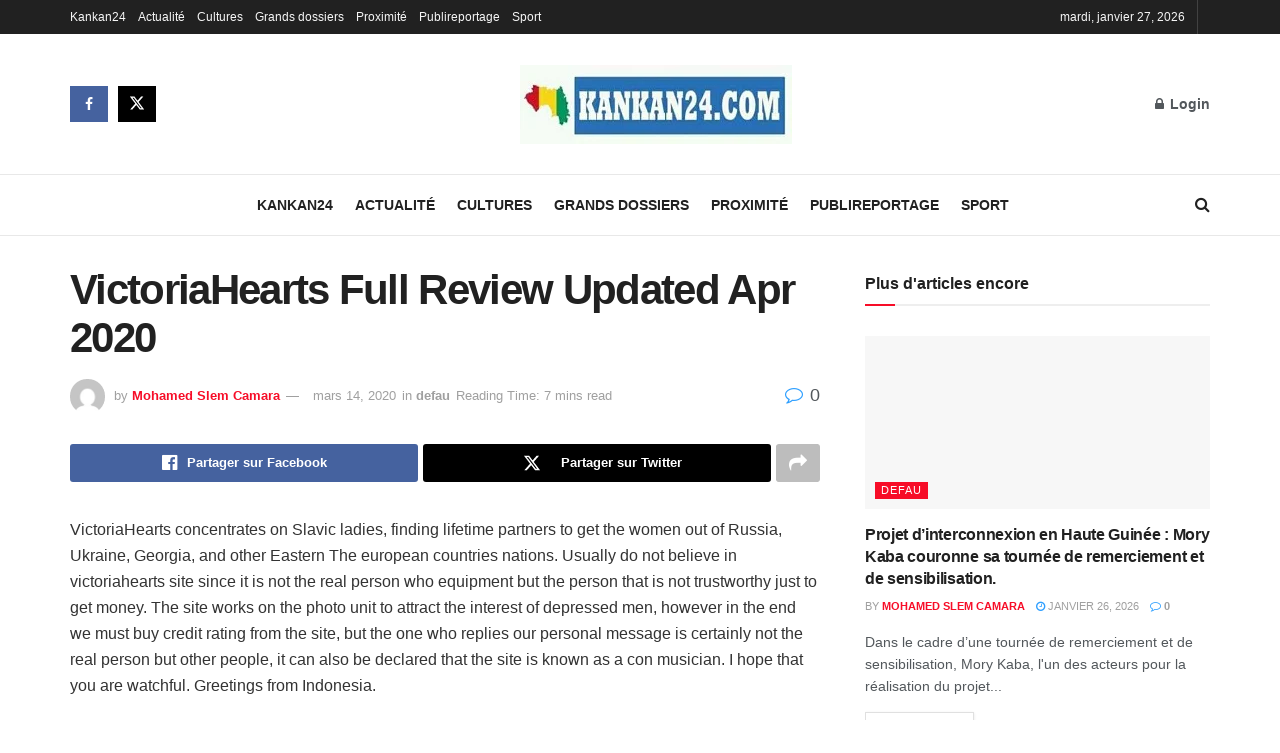

--- FILE ---
content_type: text/html; charset=UTF-8
request_url: https://kankan24.com/victoriahearts-full-review-updated-apr-2020/
body_size: 37451
content:
<!doctype html>
<!--[if lt IE 7]><html class="no-js lt-ie9 lt-ie8 lt-ie7" lang="fr-FR"> <![endif]-->
<!--[if IE 7]><html class="no-js lt-ie9 lt-ie8" lang="fr-FR"> <![endif]-->
<!--[if IE 8]><html class="no-js lt-ie9" lang="fr-FR"> <![endif]-->
<!--[if IE 9]><html class="no-js lt-ie10" lang="fr-FR"> <![endif]-->
<!--[if gt IE 8]><!--><html class="no-js" lang="fr-FR"> <!--<![endif]--><head><link data-optimized="2" rel="stylesheet" href="https://kankan24.com/wp-content/litespeed/ucss/b1598c9193ce90c632393e9a912dd64c.css?ver=f5016" /><script data-no-optimize="1">var litespeed_docref=sessionStorage.getItem("litespeed_docref");litespeed_docref&&(Object.defineProperty(document,"referrer",{get:function(){return litespeed_docref}}),sessionStorage.removeItem("litespeed_docref"));</script> <meta http-equiv="Content-Type" content="text/html; charset=UTF-8" /><meta name='viewport' content='width=device-width, initial-scale=1, user-scalable=yes' /><link rel="profile" href="http://gmpg.org/xfn/11" /><link rel="pingback" href="https://kankan24.com/xmlrpc.php" /><meta name='robots' content='index, follow, max-image-preview:large, max-snippet:-1, max-video-preview:-1' /> <script type="litespeed/javascript">var jnews_ajax_url='/?ajax-request=jnews'</script> <script type="litespeed/javascript">window.jnews=window.jnews||{},window.jnews.library=window.jnews.library||{},window.jnews.library=function(){"use strict";var e=this;e.win=window,e.doc=document,e.noop=function(){},e.globalBody=e.doc.getElementsByTagName("body")[0],e.globalBody=e.globalBody?e.globalBody:e.doc,e.win.jnewsDataStorage=e.win.jnewsDataStorage||{_storage:new WeakMap,put:function(e,t,n){this._storage.has(e)||this._storage.set(e,new Map),this._storage.get(e).set(t,n)},get:function(e,t){return this._storage.get(e).get(t)},has:function(e,t){return this._storage.has(e)&&this._storage.get(e).has(t)},remove:function(e,t){var n=this._storage.get(e).delete(t);return 0===!this._storage.get(e).size&&this._storage.delete(e),n}},e.windowWidth=function(){return e.win.innerWidth||e.docEl.clientWidth||e.globalBody.clientWidth},e.windowHeight=function(){return e.win.innerHeight||e.docEl.clientHeight||e.globalBody.clientHeight},e.requestAnimationFrame=e.win.requestAnimationFrame||e.win.webkitRequestAnimationFrame||e.win.mozRequestAnimationFrame||e.win.msRequestAnimationFrame||window.oRequestAnimationFrame||function(e){return setTimeout(e,1e3/60)},e.cancelAnimationFrame=e.win.cancelAnimationFrame||e.win.webkitCancelAnimationFrame||e.win.webkitCancelRequestAnimationFrame||e.win.mozCancelAnimationFrame||e.win.msCancelRequestAnimationFrame||e.win.oCancelRequestAnimationFrame||function(e){clearTimeout(e)},e.classListSupport="classList"in document.createElement("_"),e.hasClass=e.classListSupport?function(e,t){return e.classList.contains(t)}:function(e,t){return e.className.indexOf(t)>=0},e.addClass=e.classListSupport?function(t,n){e.hasClass(t,n)||t.classList.add(n)}:function(t,n){e.hasClass(t,n)||(t.className+=" "+n)},e.removeClass=e.classListSupport?function(t,n){e.hasClass(t,n)&&t.classList.remove(n)}:function(t,n){e.hasClass(t,n)&&(t.className=t.className.replace(n,""))},e.objKeys=function(e){var t=[];for(var n in e)Object.prototype.hasOwnProperty.call(e,n)&&t.push(n);return t},e.isObjectSame=function(e,t){var n=!0;return JSON.stringify(e)!==JSON.stringify(t)&&(n=!1),n},e.extend=function(){for(var e,t,n,o=arguments[0]||{},i=1,a=arguments.length;i<a;i++)if(null!==(e=arguments[i]))for(t in e)o!==(n=e[t])&&void 0!==n&&(o[t]=n);return o},e.dataStorage=e.win.jnewsDataStorage,e.isVisible=function(e){return 0!==e.offsetWidth&&0!==e.offsetHeight||e.getBoundingClientRect().length},e.getHeight=function(e){return e.offsetHeight||e.clientHeight||e.getBoundingClientRect().height},e.getWidth=function(e){return e.offsetWidth||e.clientWidth||e.getBoundingClientRect().width},e.supportsPassive=!1;try{var t=Object.defineProperty({},"passive",{get:function(){e.supportsPassive=!0}});"createEvent"in e.doc?e.win.addEventListener("test",null,t):"fireEvent"in e.doc&&e.win.attachEvent("test",null)}catch(e){}e.passiveOption=!!e.supportsPassive&&{passive:!0},e.setStorage=function(e,t){e="jnews-"+e;var n={expired:Math.floor(((new Date).getTime()+432e5)/1e3)};t=Object.assign(n,t);localStorage.setItem(e,JSON.stringify(t))},e.getStorage=function(e){e="jnews-"+e;var t=localStorage.getItem(e);return null!==t&&0<t.length?JSON.parse(localStorage.getItem(e)):{}},e.expiredStorage=function(){var t,n="jnews-";for(var o in localStorage)o.indexOf(n)>-1&&"undefined"!==(t=e.getStorage(o.replace(n,""))).expired&&t.expired<Math.floor((new Date).getTime()/1e3)&&localStorage.removeItem(o)},e.addEvents=function(t,n,o){for(var i in n){var a=["touchstart","touchmove"].indexOf(i)>=0&&!o&&e.passiveOption;"createEvent"in e.doc?t.addEventListener(i,n[i],a):"fireEvent"in e.doc&&t.attachEvent("on"+i,n[i])}},e.removeEvents=function(t,n){for(var o in n)"createEvent"in e.doc?t.removeEventListener(o,n[o]):"fireEvent"in e.doc&&t.detachEvent("on"+o,n[o])},e.triggerEvents=function(t,n,o){var i;o=o||{detail:null};return"createEvent"in e.doc?(!(i=e.doc.createEvent("CustomEvent")||new CustomEvent(n)).initCustomEvent||i.initCustomEvent(n,!0,!1,o),void t.dispatchEvent(i)):"fireEvent"in e.doc?((i=e.doc.createEventObject()).eventType=n,void t.fireEvent("on"+i.eventType,i)):void 0},e.getParents=function(t,n){void 0===n&&(n=e.doc);for(var o=[],i=t.parentNode,a=!1;!a;)if(i){var r=i;r.querySelectorAll(n).length?a=!0:(o.push(r),i=r.parentNode)}else o=[],a=!0;return o},e.forEach=function(e,t,n){for(var o=0,i=e.length;o<i;o++)t.call(n,e[o],o)},e.getText=function(e){return e.innerText||e.textContent},e.setText=function(e,t){var n="object"==typeof t?t.innerText||t.textContent:t;e.innerText&&(e.innerText=n),e.textContent&&(e.textContent=n)},e.httpBuildQuery=function(t){return e.objKeys(t).reduce(function t(n){var o=arguments.length>1&&void 0!==arguments[1]?arguments[1]:null;return function(i,a){var r=n[a];a=encodeURIComponent(a);var s=o?"".concat(o,"[").concat(a,"]"):a;return null==r||"function"==typeof r?(i.push("".concat(s,"=")),i):["number","boolean","string"].includes(typeof r)?(i.push("".concat(s,"=").concat(encodeURIComponent(r))),i):(i.push(e.objKeys(r).reduce(t(r,s),[]).join("&")),i)}}(t),[]).join("&")},e.get=function(t,n,o,i){return o="function"==typeof o?o:e.noop,e.ajax("GET",t,n,o,i)},e.post=function(t,n,o,i){return o="function"==typeof o?o:e.noop,e.ajax("POST",t,n,o,i)},e.ajax=function(t,n,o,i,a){var r=new XMLHttpRequest,s=n,c=e.httpBuildQuery(o);if(t=-1!=["GET","POST"].indexOf(t)?t:"GET",r.open(t,s+("GET"==t?"?"+c:""),!0),"POST"==t&&r.setRequestHeader("Content-type","application/x-www-form-urlencoded"),r.setRequestHeader("X-Requested-With","XMLHttpRequest"),r.onreadystatechange=function(){4===r.readyState&&200<=r.status&&300>r.status&&"function"==typeof i&&i.call(void 0,r.response)},void 0!==a&&!a){return{xhr:r,send:function(){r.send("POST"==t?c:null)}}}return r.send("POST"==t?c:null),{xhr:r}},e.scrollTo=function(t,n,o){function i(e,t,n){this.start=this.position(),this.change=e-this.start,this.currentTime=0,this.increment=20,this.duration=void 0===n?500:n,this.callback=t,this.finish=!1,this.animateScroll()}return Math.easeInOutQuad=function(e,t,n,o){return(e/=o/2)<1?n/2*e*e+t:-n/2*(--e*(e-2)-1)+t},i.prototype.stop=function(){this.finish=!0},i.prototype.move=function(t){e.doc.documentElement.scrollTop=t,e.globalBody.parentNode.scrollTop=t,e.globalBody.scrollTop=t},i.prototype.position=function(){return e.doc.documentElement.scrollTop||e.globalBody.parentNode.scrollTop||e.globalBody.scrollTop},i.prototype.animateScroll=function(){this.currentTime+=this.increment;var t=Math.easeInOutQuad(this.currentTime,this.start,this.change,this.duration);this.move(t),this.currentTime<this.duration&&!this.finish?e.requestAnimationFrame.call(e.win,this.animateScroll.bind(this)):this.callback&&"function"==typeof this.callback&&this.callback()},new i(t,n,o)},e.unwrap=function(t){var n,o=t;e.forEach(t,(function(e,t){n?n+=e:n=e})),o.replaceWith(n)},e.performance={start:function(e){performance.mark(e+"Start")},stop:function(e){performance.mark(e+"End"),performance.measure(e,e+"Start",e+"End")}},e.fps=function(){var t=0,n=0,o=0;!function(){var i=t=0,a=0,r=0,s=document.getElementById("fpsTable"),c=function(t){void 0===document.getElementsByTagName("body")[0]?e.requestAnimationFrame.call(e.win,(function(){c(t)})):document.getElementsByTagName("body")[0].appendChild(t)};null===s&&((s=document.createElement("div")).style.position="fixed",s.style.top="120px",s.style.left="10px",s.style.width="100px",s.style.height="20px",s.style.border="1px solid black",s.style.fontSize="11px",s.style.zIndex="100000",s.style.backgroundColor="white",s.id="fpsTable",c(s));var l=function(){o++,n=Date.now(),(a=(o/(r=(n-t)/1e3)).toPrecision(2))!=i&&(i=a,s.innerHTML=i+"fps"),1<r&&(t=n,o=0),e.requestAnimationFrame.call(e.win,l)};l()}()},e.instr=function(e,t){for(var n=0;n<t.length;n++)if(-1!==e.toLowerCase().indexOf(t[n].toLowerCase()))return!0},e.winLoad=function(t,n){function o(o){if("complete"===e.doc.readyState||"interactive"===e.doc.readyState)return!o||n?setTimeout(t,n||1):t(o),1}o()||e.addEvents(e.win,{load:o})},e.docReady=function(t,n){function o(o){if("complete"===e.doc.readyState||"interactive"===e.doc.readyState)return!o||n?setTimeout(t,n||1):t(o),1}o()||e.addEvents(e.doc,{DOMContentLiteSpeedLoaded:o})},e.fireOnce=function(){e.docReady((function(){e.assets=e.assets||[],e.assets.length&&(e.boot(),e.load_assets())}),50)},e.boot=function(){e.length&&e.doc.querySelectorAll("style[media]").forEach((function(e){"not all"==e.getAttribute("media")&&e.removeAttribute("media")}))},e.create_js=function(t,n){var o=e.doc.createElement("script");switch(o.setAttribute("src",t),n){case"defer":o.setAttribute("defer",!0);break;case"async":o.setAttribute("async",!0);break;case"deferasync":o.setAttribute("defer",!0),o.setAttribute("async",!0)}e.globalBody.appendChild(o)},e.load_assets=function(){"object"==typeof e.assets&&e.forEach(e.assets.slice(0),(function(t,n){var o="";t.defer&&(o+="defer"),t.async&&(o+="async"),e.create_js(t.url,o);var i=e.assets.indexOf(t);i>-1&&e.assets.splice(i,1)})),e.assets=jnewsoption.au_scripts=window.jnewsads=[]},e.setCookie=function(e,t,n){var o="";if(n){var i=new Date;i.setTime(i.getTime()+24*n*60*60*1e3),o="; expires="+i.toUTCString()}document.cookie=e+"="+(t||"")+o+"; path=/"},e.getCookie=function(e){for(var t=e+"=",n=document.cookie.split(";"),o=0;o<n.length;o++){for(var i=n[o];" "==i.charAt(0);)i=i.substring(1,i.length);if(0==i.indexOf(t))return i.substring(t.length,i.length)}return null},e.eraseCookie=function(e){document.cookie=e+"=; Path=/; Expires=Thu, 01 Jan 1970 00:00:01 GMT;"},e.docReady((function(){e.globalBody=e.globalBody==e.doc?e.doc.getElementsByTagName("body")[0]:e.globalBody,e.globalBody=e.globalBody?e.globalBody:e.doc})),e.winLoad((function(){e.winLoad((function(){var t=!1;if(void 0!==window.jnewsadmin)if(void 0!==window.file_version_checker){var n=e.objKeys(window.file_version_checker);n.length?n.forEach((function(e){t||"10.0.4"===window.file_version_checker[e]||(t=!0)})):t=!0}else t=!0;t&&(window.jnewsHelper.getMessage(),window.jnewsHelper.getNotice())}),2500)}))},window.jnews.library=new window.jnews.library</script><script type="module">;/*! instant.page v5.1.1 - (C) 2019-2020 Alexandre Dieulot - https://instant.page/license */
let t,e;const n=new Set,o=document.createElement("link"),i=o.relList&&o.relList.supports&&o.relList.supports("prefetch")&&window.IntersectionObserver&&"isIntersecting"in IntersectionObserverEntry.prototype,s="instantAllowQueryString"in document.body.dataset,a="instantAllowExternalLinks"in document.body.dataset,r="instantWhitelist"in document.body.dataset,c="instantMousedownShortcut"in document.body.dataset,d=1111;let l=65,u=!1,f=!1,m=!1;if("instantIntensity"in document.body.dataset){const t=document.body.dataset.instantIntensity;if("mousedown"==t.substr(0,9))u=!0,"mousedown-only"==t&&(f=!0);else if("viewport"==t.substr(0,8))navigator.connection&&(navigator.connection.saveData||navigator.connection.effectiveType&&navigator.connection.effectiveType.includes("2g"))||("viewport"==t?document.documentElement.clientWidth*document.documentElement.clientHeight<45e4&&(m=!0):"viewport-all"==t&&(m=!0));else{const e=parseInt(t);isNaN(e)||(l=e)}}if(i){const n={capture:!0,passive:!0};if(f||document.addEventListener("touchstart",(function(t){e=performance.now();const n=t.target.closest("a");h(n)&&v(n.href)}),n),u?c||document.addEventListener("mousedown",(function(t){const e=t.target.closest("a");h(e)&&v(e.href)}),n):document.addEventListener("mouseover",(function(n){if(performance.now()-e<d)return;if(!("closest"in n.target))return;const o=n.target.closest("a");h(o)&&(o.addEventListener("mouseout",p,{passive:!0}),t=setTimeout((()=>{v(o.href),t=void 0}),l))}),n),c&&document.addEventListener("mousedown",(function(t){if(performance.now()-e<d)return;const n=t.target.closest("a");if(t.which>1||t.metaKey||t.ctrlKey)return;if(!n)return;n.addEventListener("click",(function(t){1337!=t.detail&&t.preventDefault()}),{capture:!0,passive:!1,once:!0});const o=new MouseEvent("click",{view:window,bubbles:!0,cancelable:!1,detail:1337});n.dispatchEvent(o)}),n),m){let t;(t=window.requestIdleCallback?t=>{requestIdleCallback(t,{timeout:1500})}:t=>{t()})((()=>{const t=new IntersectionObserver((e=>{e.forEach((e=>{if(e.isIntersecting){const n=e.target;t.unobserve(n),v(n.href)}}))}));document.querySelectorAll("a").forEach((e=>{h(e)&&t.observe(e)}))}))}}function p(e){e.relatedTarget&&e.target.closest("a")==e.relatedTarget.closest("a")||t&&(clearTimeout(t),t=void 0)}function h(t){if(t&&t.href&&(!r||"instant"in t.dataset)&&(a||t.origin==location.origin||"instant"in t.dataset)&&["http:","https:"].includes(t.protocol)&&("http:"!=t.protocol||"https:"!=location.protocol)&&(s||!t.search||"instant"in t.dataset)&&!(t.hash&&t.pathname+t.search==location.pathname+location.search||"noInstant"in t.dataset))return!0}function v(t){if(n.has(t))return;const e=document.createElement("link");e.rel="prefetch",e.href=t,document.head.appendChild(e),n.add(t)}</script> <title>VictoriaHearts Full Review Updated Apr 2020 - kankan24</title><link rel="canonical" href="https://kankan24.com/victoriahearts-full-review-updated-apr-2020/" /><meta property="og:locale" content="fr_FR" /><meta property="og:type" content="article" /><meta property="og:title" content="VictoriaHearts Full Review Updated Apr 2020 - kankan24" /><meta property="og:description" content="VictoriaHearts concentrates on Slavic ladies, finding lifetime partners to get the women out of Russia, Ukraine, Georgia, and other Eastern The european countries nations. Usually do not believe in victoriahearts site since it is not the real person who equipment but the person that is not trustworthy just to get money. The site works on [&hellip;]" /><meta property="og:url" content="https://kankan24.com/victoriahearts-full-review-updated-apr-2020/" /><meta property="og:site_name" content="kankan24" /><meta property="article:author" content="Kankan24" /><meta property="article:published_time" content="2020-03-14T18:20:41+00:00" /><meta property="article:modified_time" content="2020-04-24T11:02:42+00:00" /><meta name="author" content="Mohamed Slem Camara" /><meta name="twitter:card" content="summary_large_image" /><meta name="twitter:label1" content="Écrit par" /><meta name="twitter:data1" content="Mohamed Slem Camara" /><meta name="twitter:label2" content="Durée de lecture estimée" /><meta name="twitter:data2" content="10 minutes" /> <script type="application/ld+json" class="yoast-schema-graph">{"@context":"https://schema.org","@graph":[{"@type":"WebPage","@id":"https://kankan24.com/victoriahearts-full-review-updated-apr-2020/","url":"https://kankan24.com/victoriahearts-full-review-updated-apr-2020/","name":"VictoriaHearts Full Review Updated Apr 2020 - kankan24","isPartOf":{"@id":"https://kankan24.com/#website"},"datePublished":"2020-03-14T18:20:41+00:00","dateModified":"2020-04-24T11:02:42+00:00","author":{"@id":"https://kankan24.com/#/schema/person/91d3fdc73dc2ce5f097e45dde5533bb9"},"breadcrumb":{"@id":"https://kankan24.com/victoriahearts-full-review-updated-apr-2020/#breadcrumb"},"inLanguage":"fr-FR","potentialAction":[{"@type":"ReadAction","target":["https://kankan24.com/victoriahearts-full-review-updated-apr-2020/"]}]},{"@type":"BreadcrumbList","@id":"https://kankan24.com/victoriahearts-full-review-updated-apr-2020/#breadcrumb","itemListElement":[{"@type":"ListItem","position":1,"name":"Accueil","item":"https://kankan24.com/"},{"@type":"ListItem","position":2,"name":"VictoriaHearts Full Review Updated Apr 2020"}]},{"@type":"WebSite","@id":"https://kankan24.com/#website","url":"https://kankan24.com/","name":"kankan24","description":"l&#039;info en temps reel","potentialAction":[{"@type":"SearchAction","target":{"@type":"EntryPoint","urlTemplate":"https://kankan24.com/?s={search_term_string}"},"query-input":{"@type":"PropertyValueSpecification","valueRequired":true,"valueName":"search_term_string"}}],"inLanguage":"fr-FR"},{"@type":"Person","@id":"https://kankan24.com/#/schema/person/91d3fdc73dc2ce5f097e45dde5533bb9","name":"Mohamed Slem Camara","image":{"@type":"ImageObject","inLanguage":"fr-FR","@id":"https://kankan24.com/#/schema/person/image/","url":"https://kankan24.com/wp-content/litespeed/avatar/7335ad25c318bd0dd19b954db5281990.jpg?ver=1769023345","contentUrl":"https://kankan24.com/wp-content/litespeed/avatar/7335ad25c318bd0dd19b954db5281990.jpg?ver=1769023345","caption":"Mohamed Slem Camara"},"description":"Toute l'actualité de Kankan,de la Guinée et d'ailleurs en temps réel","sameAs":["https://kankan24.com","Kankan24","@administrateurs"],"url":"https://kankan24.com/author/5278a2e005b093ba/"}]}</script> <link rel="alternate" title="oEmbed (JSON)" type="application/json+oembed" href="https://kankan24.com/wp-json/oembed/1.0/embed?url=https%3A%2F%2Fkankan24.com%2Fvictoriahearts-full-review-updated-apr-2020%2F" /><link rel="alternate" title="oEmbed (XML)" type="text/xml+oembed" href="https://kankan24.com/wp-json/oembed/1.0/embed?url=https%3A%2F%2Fkankan24.com%2Fvictoriahearts-full-review-updated-apr-2020%2F&#038;format=xml" /><style id='wp-img-auto-sizes-contain-inline-css' type='text/css'>img:is([sizes=auto i],[sizes^="auto," i]){contain-intrinsic-size:3000px 1500px}
/*# sourceURL=wp-img-auto-sizes-contain-inline-css */</style> <script type="litespeed/javascript" data-src="https://kankan24.com/wp-includes/js/jquery/jquery.min.js" id="jquery-core-js"></script> <script></script><meta name="generator" content="Powered by WPBakery Page Builder - drag and drop page builder for WordPress."/><style id="jeg_dynamic_css" type="text/css" data-type="jeg_custom-css">.jeg_header .jeg_bottombar.jeg_navbar,.jeg_bottombar .jeg_nav_icon { height : 60px; } .jeg_header .jeg_bottombar.jeg_navbar, .jeg_header .jeg_bottombar .jeg_main_menu:not(.jeg_menu_style_1) > li > a, .jeg_header .jeg_bottombar .jeg_menu_style_1 > li, .jeg_header .jeg_bottombar .jeg_menu:not(.jeg_main_menu) > li > a { line-height : 60px; } .jeg_header .jeg_bottombar, .jeg_header .jeg_bottombar.jeg_navbar_dark, .jeg_bottombar.jeg_navbar_boxed .jeg_nav_row, .jeg_bottombar.jeg_navbar_dark.jeg_navbar_boxed .jeg_nav_row { border-top-width : 1px; }</style><style type="text/css">.no_thumbnail .jeg_thumb,
					.thumbnail-container.no_thumbnail {
					    display: none !important;
					}
					.jeg_search_result .jeg_pl_xs_3.no_thumbnail .jeg_postblock_content,
					.jeg_sidefeed .jeg_pl_xs_3.no_thumbnail .jeg_postblock_content,
					.jeg_pl_sm.no_thumbnail .jeg_postblock_content {
					    margin-left: 0;
					}
					.jeg_postblock_11 .no_thumbnail .jeg_postblock_content,
					.jeg_postblock_12 .no_thumbnail .jeg_postblock_content,
					.jeg_postblock_12.jeg_col_3o3 .no_thumbnail .jeg_postblock_content  {
					    margin-top: 0;
					}
					.jeg_postblock_15 .jeg_pl_md_box.no_thumbnail .jeg_postblock_content,
					.jeg_postblock_19 .jeg_pl_md_box.no_thumbnail .jeg_postblock_content,
					.jeg_postblock_24 .jeg_pl_md_box.no_thumbnail .jeg_postblock_content,
					.jeg_sidefeed .jeg_pl_md_box .jeg_postblock_content {
					    position: relative;
					}
					.jeg_postblock_carousel_2 .no_thumbnail .jeg_post_title a,
					.jeg_postblock_carousel_2 .no_thumbnail .jeg_post_title a:hover,
					.jeg_postblock_carousel_2 .no_thumbnail .jeg_post_meta .fa {
					    color: #212121 !important;
					} 
					.jnews-dark-mode .jeg_postblock_carousel_2 .no_thumbnail .jeg_post_title a,
					.jnews-dark-mode .jeg_postblock_carousel_2 .no_thumbnail .jeg_post_title a:hover,
					.jnews-dark-mode .jeg_postblock_carousel_2 .no_thumbnail .jeg_post_meta .fa {
					    color: #fff !important;
					}</style><noscript><style>.wpb_animate_when_almost_visible { opacity: 1; }</style></noscript><style id='global-styles-inline-css' type='text/css'>:root{--wp--preset--aspect-ratio--square: 1;--wp--preset--aspect-ratio--4-3: 4/3;--wp--preset--aspect-ratio--3-4: 3/4;--wp--preset--aspect-ratio--3-2: 3/2;--wp--preset--aspect-ratio--2-3: 2/3;--wp--preset--aspect-ratio--16-9: 16/9;--wp--preset--aspect-ratio--9-16: 9/16;--wp--preset--color--black: #000000;--wp--preset--color--cyan-bluish-gray: #abb8c3;--wp--preset--color--white: #ffffff;--wp--preset--color--pale-pink: #f78da7;--wp--preset--color--vivid-red: #cf2e2e;--wp--preset--color--luminous-vivid-orange: #ff6900;--wp--preset--color--luminous-vivid-amber: #fcb900;--wp--preset--color--light-green-cyan: #7bdcb5;--wp--preset--color--vivid-green-cyan: #00d084;--wp--preset--color--pale-cyan-blue: #8ed1fc;--wp--preset--color--vivid-cyan-blue: #0693e3;--wp--preset--color--vivid-purple: #9b51e0;--wp--preset--gradient--vivid-cyan-blue-to-vivid-purple: linear-gradient(135deg,rgb(6,147,227) 0%,rgb(155,81,224) 100%);--wp--preset--gradient--light-green-cyan-to-vivid-green-cyan: linear-gradient(135deg,rgb(122,220,180) 0%,rgb(0,208,130) 100%);--wp--preset--gradient--luminous-vivid-amber-to-luminous-vivid-orange: linear-gradient(135deg,rgb(252,185,0) 0%,rgb(255,105,0) 100%);--wp--preset--gradient--luminous-vivid-orange-to-vivid-red: linear-gradient(135deg,rgb(255,105,0) 0%,rgb(207,46,46) 100%);--wp--preset--gradient--very-light-gray-to-cyan-bluish-gray: linear-gradient(135deg,rgb(238,238,238) 0%,rgb(169,184,195) 100%);--wp--preset--gradient--cool-to-warm-spectrum: linear-gradient(135deg,rgb(74,234,220) 0%,rgb(151,120,209) 20%,rgb(207,42,186) 40%,rgb(238,44,130) 60%,rgb(251,105,98) 80%,rgb(254,248,76) 100%);--wp--preset--gradient--blush-light-purple: linear-gradient(135deg,rgb(255,206,236) 0%,rgb(152,150,240) 100%);--wp--preset--gradient--blush-bordeaux: linear-gradient(135deg,rgb(254,205,165) 0%,rgb(254,45,45) 50%,rgb(107,0,62) 100%);--wp--preset--gradient--luminous-dusk: linear-gradient(135deg,rgb(255,203,112) 0%,rgb(199,81,192) 50%,rgb(65,88,208) 100%);--wp--preset--gradient--pale-ocean: linear-gradient(135deg,rgb(255,245,203) 0%,rgb(182,227,212) 50%,rgb(51,167,181) 100%);--wp--preset--gradient--electric-grass: linear-gradient(135deg,rgb(202,248,128) 0%,rgb(113,206,126) 100%);--wp--preset--gradient--midnight: linear-gradient(135deg,rgb(2,3,129) 0%,rgb(40,116,252) 100%);--wp--preset--font-size--small: 13px;--wp--preset--font-size--medium: 20px;--wp--preset--font-size--large: 36px;--wp--preset--font-size--x-large: 42px;--wp--preset--spacing--20: 0.44rem;--wp--preset--spacing--30: 0.67rem;--wp--preset--spacing--40: 1rem;--wp--preset--spacing--50: 1.5rem;--wp--preset--spacing--60: 2.25rem;--wp--preset--spacing--70: 3.38rem;--wp--preset--spacing--80: 5.06rem;--wp--preset--shadow--natural: 6px 6px 9px rgba(0, 0, 0, 0.2);--wp--preset--shadow--deep: 12px 12px 50px rgba(0, 0, 0, 0.4);--wp--preset--shadow--sharp: 6px 6px 0px rgba(0, 0, 0, 0.2);--wp--preset--shadow--outlined: 6px 6px 0px -3px rgb(255, 255, 255), 6px 6px rgb(0, 0, 0);--wp--preset--shadow--crisp: 6px 6px 0px rgb(0, 0, 0);}:where(.is-layout-flex){gap: 0.5em;}:where(.is-layout-grid){gap: 0.5em;}body .is-layout-flex{display: flex;}.is-layout-flex{flex-wrap: wrap;align-items: center;}.is-layout-flex > :is(*, div){margin: 0;}body .is-layout-grid{display: grid;}.is-layout-grid > :is(*, div){margin: 0;}:where(.wp-block-columns.is-layout-flex){gap: 2em;}:where(.wp-block-columns.is-layout-grid){gap: 2em;}:where(.wp-block-post-template.is-layout-flex){gap: 1.25em;}:where(.wp-block-post-template.is-layout-grid){gap: 1.25em;}.has-black-color{color: var(--wp--preset--color--black) !important;}.has-cyan-bluish-gray-color{color: var(--wp--preset--color--cyan-bluish-gray) !important;}.has-white-color{color: var(--wp--preset--color--white) !important;}.has-pale-pink-color{color: var(--wp--preset--color--pale-pink) !important;}.has-vivid-red-color{color: var(--wp--preset--color--vivid-red) !important;}.has-luminous-vivid-orange-color{color: var(--wp--preset--color--luminous-vivid-orange) !important;}.has-luminous-vivid-amber-color{color: var(--wp--preset--color--luminous-vivid-amber) !important;}.has-light-green-cyan-color{color: var(--wp--preset--color--light-green-cyan) !important;}.has-vivid-green-cyan-color{color: var(--wp--preset--color--vivid-green-cyan) !important;}.has-pale-cyan-blue-color{color: var(--wp--preset--color--pale-cyan-blue) !important;}.has-vivid-cyan-blue-color{color: var(--wp--preset--color--vivid-cyan-blue) !important;}.has-vivid-purple-color{color: var(--wp--preset--color--vivid-purple) !important;}.has-black-background-color{background-color: var(--wp--preset--color--black) !important;}.has-cyan-bluish-gray-background-color{background-color: var(--wp--preset--color--cyan-bluish-gray) !important;}.has-white-background-color{background-color: var(--wp--preset--color--white) !important;}.has-pale-pink-background-color{background-color: var(--wp--preset--color--pale-pink) !important;}.has-vivid-red-background-color{background-color: var(--wp--preset--color--vivid-red) !important;}.has-luminous-vivid-orange-background-color{background-color: var(--wp--preset--color--luminous-vivid-orange) !important;}.has-luminous-vivid-amber-background-color{background-color: var(--wp--preset--color--luminous-vivid-amber) !important;}.has-light-green-cyan-background-color{background-color: var(--wp--preset--color--light-green-cyan) !important;}.has-vivid-green-cyan-background-color{background-color: var(--wp--preset--color--vivid-green-cyan) !important;}.has-pale-cyan-blue-background-color{background-color: var(--wp--preset--color--pale-cyan-blue) !important;}.has-vivid-cyan-blue-background-color{background-color: var(--wp--preset--color--vivid-cyan-blue) !important;}.has-vivid-purple-background-color{background-color: var(--wp--preset--color--vivid-purple) !important;}.has-black-border-color{border-color: var(--wp--preset--color--black) !important;}.has-cyan-bluish-gray-border-color{border-color: var(--wp--preset--color--cyan-bluish-gray) !important;}.has-white-border-color{border-color: var(--wp--preset--color--white) !important;}.has-pale-pink-border-color{border-color: var(--wp--preset--color--pale-pink) !important;}.has-vivid-red-border-color{border-color: var(--wp--preset--color--vivid-red) !important;}.has-luminous-vivid-orange-border-color{border-color: var(--wp--preset--color--luminous-vivid-orange) !important;}.has-luminous-vivid-amber-border-color{border-color: var(--wp--preset--color--luminous-vivid-amber) !important;}.has-light-green-cyan-border-color{border-color: var(--wp--preset--color--light-green-cyan) !important;}.has-vivid-green-cyan-border-color{border-color: var(--wp--preset--color--vivid-green-cyan) !important;}.has-pale-cyan-blue-border-color{border-color: var(--wp--preset--color--pale-cyan-blue) !important;}.has-vivid-cyan-blue-border-color{border-color: var(--wp--preset--color--vivid-cyan-blue) !important;}.has-vivid-purple-border-color{border-color: var(--wp--preset--color--vivid-purple) !important;}.has-vivid-cyan-blue-to-vivid-purple-gradient-background{background: var(--wp--preset--gradient--vivid-cyan-blue-to-vivid-purple) !important;}.has-light-green-cyan-to-vivid-green-cyan-gradient-background{background: var(--wp--preset--gradient--light-green-cyan-to-vivid-green-cyan) !important;}.has-luminous-vivid-amber-to-luminous-vivid-orange-gradient-background{background: var(--wp--preset--gradient--luminous-vivid-amber-to-luminous-vivid-orange) !important;}.has-luminous-vivid-orange-to-vivid-red-gradient-background{background: var(--wp--preset--gradient--luminous-vivid-orange-to-vivid-red) !important;}.has-very-light-gray-to-cyan-bluish-gray-gradient-background{background: var(--wp--preset--gradient--very-light-gray-to-cyan-bluish-gray) !important;}.has-cool-to-warm-spectrum-gradient-background{background: var(--wp--preset--gradient--cool-to-warm-spectrum) !important;}.has-blush-light-purple-gradient-background{background: var(--wp--preset--gradient--blush-light-purple) !important;}.has-blush-bordeaux-gradient-background{background: var(--wp--preset--gradient--blush-bordeaux) !important;}.has-luminous-dusk-gradient-background{background: var(--wp--preset--gradient--luminous-dusk) !important;}.has-pale-ocean-gradient-background{background: var(--wp--preset--gradient--pale-ocean) !important;}.has-electric-grass-gradient-background{background: var(--wp--preset--gradient--electric-grass) !important;}.has-midnight-gradient-background{background: var(--wp--preset--gradient--midnight) !important;}.has-small-font-size{font-size: var(--wp--preset--font-size--small) !important;}.has-medium-font-size{font-size: var(--wp--preset--font-size--medium) !important;}.has-large-font-size{font-size: var(--wp--preset--font-size--large) !important;}.has-x-large-font-size{font-size: var(--wp--preset--font-size--x-large) !important;}
/*# sourceURL=global-styles-inline-css */</style></head><body class="wp-singular post-template-default single single-post postid-6533 single-format-standard wp-embed-responsive wp-theme-jnews wp-child-theme-jnews-child jeg_toggle_light jeg_single_tpl_1 jnews jsc_normal wpb-js-composer js-comp-ver-7.0 vc_responsive"><div class="jeg_ad jeg_ad_top jnews_header_top_ads"><div class='ads-wrapper  '></div></div><div class="jeg_viewport"><div class="jeg_header_wrapper"><div class="jeg_header_instagram_wrapper"></div><div class="jeg_header normal"><div class="jeg_topbar jeg_container jeg_navbar_wrapper dark"><div class="container"><div class="jeg_nav_row"><div class="jeg_nav_col jeg_nav_left  jeg_nav_grow"><div class="item_wrap jeg_nav_alignleft"><div class="jeg_nav_item"><ul class="jeg_menu jeg_top_menu"><li id="menu-item-15986" class="menu-item menu-item-type-post_type menu-item-object-page menu-item-home menu-item-15986"><a href="https://kankan24.com/">Kankan24</a></li><li id="menu-item-15987" class="menu-item menu-item-type-taxonomy menu-item-object-category menu-item-15987"><a href="https://kankan24.com/category/actualite/">Actualité</a></li><li id="menu-item-15988" class="menu-item menu-item-type-taxonomy menu-item-object-category menu-item-15988"><a href="https://kankan24.com/category/cultures/">Cultures</a></li><li id="menu-item-15989" class="menu-item menu-item-type-taxonomy menu-item-object-category menu-item-15989"><a href="https://kankan24.com/category/grands-dossiers/">Grands dossiers</a></li><li id="menu-item-15990" class="menu-item menu-item-type-taxonomy menu-item-object-category menu-item-15990"><a href="https://kankan24.com/category/proximite/">Proximité</a></li><li id="menu-item-15991" class="menu-item menu-item-type-taxonomy menu-item-object-category menu-item-15991"><a href="https://kankan24.com/category/publireportage/">Publireportage</a></li><li id="menu-item-15992" class="menu-item menu-item-type-taxonomy menu-item-object-category menu-item-15992"><a href="https://kankan24.com/category/sport/">Sport</a></li></ul></div></div></div><div class="jeg_nav_col jeg_nav_center  jeg_nav_normal"><div class="item_wrap jeg_nav_aligncenter"></div></div><div class="jeg_nav_col jeg_nav_right  jeg_nav_normal"><div class="item_wrap jeg_nav_alignright"><div class="jeg_nav_item jeg_top_date">
mardi, janvier 27, 2026</div><div class="jeg_nav_item jnews_header_topbar_weather"></div></div></div></div></div></div><div class="jeg_midbar jeg_container jeg_navbar_wrapper normal"><div class="container"><div class="jeg_nav_row"><div class="jeg_nav_col jeg_nav_left jeg_nav_normal"><div class="item_wrap jeg_nav_alignleft"><div
class="jeg_nav_item socials_widget jeg_social_icon_block square">
<a href="https://www.facebook.com/infokankan" target='_blank' rel='external noopener nofollow' class="jeg_facebook"><i class="fa fa-facebook"></i> </a><a href="https://twitter.com/" target='_blank' rel='external noopener nofollow' class="jeg_twitter"><i class="fa fa-twitter"><span class="jeg-icon icon-twitter"><svg xmlns="http://www.w3.org/2000/svg" height="1em" viewBox="0 0 512 512"><path d="M389.2 48h70.6L305.6 224.2 487 464H345L233.7 318.6 106.5 464H35.8L200.7 275.5 26.8 48H172.4L272.9 180.9 389.2 48zM364.4 421.8h39.1L151.1 88h-42L364.4 421.8z"/></svg></span></i> </a></div></div></div><div class="jeg_nav_col jeg_nav_center jeg_nav_grow"><div class="item_wrap jeg_nav_aligncenter"><div class="jeg_nav_item jeg_logo jeg_desktop_logo"><div class="site-title">
<a href="https://kankan24.com/" style="padding: 0 0 0 0;">
<img data-lazyloaded="1" src="[data-uri]" width="272" height="79" class='jeg_logo_img' data-src="https://kankan24.com/wp-content/uploads/2022/08/logo1-1.jpg.webp" data-srcset="https://kankan24.com/wp-content/uploads/2022/08/logo1-1.jpg.webp 1x, https://kankan24.com/wp-content/uploads/2022/08/logo1-1.jpg.webp 2x" alt="kankan24"data-light-src="https://kankan24.com/wp-content/uploads/2022/08/logo1-1.jpg" data-light-srcset="https://kankan24.com/wp-content/uploads/2022/08/logo1-1.jpg 1x, https://kankan24.com/wp-content/uploads/2022/08/logo1-1.jpg 2x" data-dark-src="https://kankan24.com/wp-content/uploads/2017/10/logo1-1.jpg" data-dark-srcset="https://kankan24.com/wp-content/uploads/2017/10/logo1-1.jpg 1x, https://kankan24.com/wp-content/uploads/2017/10/logo1-1.jpg 2x">			</a></div></div></div></div><div class="jeg_nav_col jeg_nav_right jeg_nav_normal"><div class="item_wrap jeg_nav_alignright"><div class="jeg_nav_item jeg_nav_account"><ul class="jeg_accountlink jeg_menu"><li><a href="#jeg_loginform" class="jeg_popuplink"><i class="fa fa-lock"></i> Login</a></li></ul></div></div></div></div></div></div><div class="jeg_bottombar jeg_navbar jeg_container jeg_navbar_wrapper jeg_navbar_normal jeg_navbar_normal"><div class="container"><div class="jeg_nav_row"><div class="jeg_nav_col jeg_nav_left jeg_nav_normal"><div class="item_wrap jeg_nav_alignleft"></div></div><div class="jeg_nav_col jeg_nav_center jeg_nav_grow"><div class="item_wrap jeg_nav_aligncenter"><div class="jeg_nav_item jeg_main_menu_wrapper"><div class="jeg_mainmenu_wrap"><ul class="jeg_menu jeg_main_menu jeg_menu_style_1" data-animation="animate"><li class="menu-item menu-item-type-post_type menu-item-object-page menu-item-home menu-item-15986 bgnav" data-item-row="default" ><a href="https://kankan24.com/">Kankan24</a></li><li class="menu-item menu-item-type-taxonomy menu-item-object-category menu-item-15987 bgnav" data-item-row="default" ><a href="https://kankan24.com/category/actualite/">Actualité</a></li><li class="menu-item menu-item-type-taxonomy menu-item-object-category menu-item-15988 bgnav" data-item-row="default" ><a href="https://kankan24.com/category/cultures/">Cultures</a></li><li class="menu-item menu-item-type-taxonomy menu-item-object-category menu-item-15989 bgnav" data-item-row="default" ><a href="https://kankan24.com/category/grands-dossiers/">Grands dossiers</a></li><li class="menu-item menu-item-type-taxonomy menu-item-object-category menu-item-15990 bgnav" data-item-row="default" ><a href="https://kankan24.com/category/proximite/">Proximité</a></li><li class="menu-item menu-item-type-taxonomy menu-item-object-category menu-item-15991 bgnav" data-item-row="default" ><a href="https://kankan24.com/category/publireportage/">Publireportage</a></li><li class="menu-item menu-item-type-taxonomy menu-item-object-category menu-item-15992 bgnav" data-item-row="default" ><a href="https://kankan24.com/category/sport/">Sport</a></li></ul></div></div></div></div><div class="jeg_nav_col jeg_nav_right jeg_nav_normal"><div class="item_wrap jeg_nav_alignright"><div class="jeg_nav_item jeg_search_wrapper search_icon jeg_search_popup_expand">
<a href="#" class="jeg_search_toggle"><i class="fa fa-search"></i></a><form action="https://kankan24.com/" method="get" class="jeg_search_form" target="_top">
<input name="s" class="jeg_search_input" placeholder="Search..." type="text" value="" autocomplete="off">
<button aria-label="Search Button" type="submit" class="jeg_search_button btn"><i class="fa fa-search"></i></button></form><div class="jeg_search_result jeg_search_hide with_result"><div class="search-result-wrapper"></div><div class="search-link search-noresult">
No Result</div><div class="search-link search-all-button">
<i class="fa fa-search"></i> View All Result</div></div></div></div></div></div></div></div></div></div><div class="jeg_header_sticky"><div class="sticky_blankspace"></div><div class="jeg_header normal"><div class="jeg_container"><div data-mode="scroll" class="jeg_stickybar jeg_navbar jeg_navbar_wrapper jeg_navbar_normal jeg_navbar_normal"><div class="container"><div class="jeg_nav_row"><div class="jeg_nav_col jeg_nav_left jeg_nav_grow"><div class="item_wrap jeg_nav_alignleft"><div class="jeg_nav_item jeg_main_menu_wrapper"><div class="jeg_mainmenu_wrap"><ul class="jeg_menu jeg_main_menu jeg_menu_style_1" data-animation="animate"><li class="menu-item menu-item-type-post_type menu-item-object-page menu-item-home menu-item-15986 bgnav" data-item-row="default" ><a href="https://kankan24.com/">Kankan24</a></li><li class="menu-item menu-item-type-taxonomy menu-item-object-category menu-item-15987 bgnav" data-item-row="default" ><a href="https://kankan24.com/category/actualite/">Actualité</a></li><li class="menu-item menu-item-type-taxonomy menu-item-object-category menu-item-15988 bgnav" data-item-row="default" ><a href="https://kankan24.com/category/cultures/">Cultures</a></li><li class="menu-item menu-item-type-taxonomy menu-item-object-category menu-item-15989 bgnav" data-item-row="default" ><a href="https://kankan24.com/category/grands-dossiers/">Grands dossiers</a></li><li class="menu-item menu-item-type-taxonomy menu-item-object-category menu-item-15990 bgnav" data-item-row="default" ><a href="https://kankan24.com/category/proximite/">Proximité</a></li><li class="menu-item menu-item-type-taxonomy menu-item-object-category menu-item-15991 bgnav" data-item-row="default" ><a href="https://kankan24.com/category/publireportage/">Publireportage</a></li><li class="menu-item menu-item-type-taxonomy menu-item-object-category menu-item-15992 bgnav" data-item-row="default" ><a href="https://kankan24.com/category/sport/">Sport</a></li></ul></div></div></div></div><div class="jeg_nav_col jeg_nav_center jeg_nav_normal"><div class="item_wrap jeg_nav_aligncenter"></div></div><div class="jeg_nav_col jeg_nav_right jeg_nav_normal"><div class="item_wrap jeg_nav_alignright"><div class="jeg_nav_item jeg_search_wrapper search_icon jeg_search_popup_expand">
<a href="#" class="jeg_search_toggle"><i class="fa fa-search"></i></a><form action="https://kankan24.com/" method="get" class="jeg_search_form" target="_top">
<input name="s" class="jeg_search_input" placeholder="Search..." type="text" value="" autocomplete="off">
<button aria-label="Search Button" type="submit" class="jeg_search_button btn"><i class="fa fa-search"></i></button></form><div class="jeg_search_result jeg_search_hide with_result"><div class="search-result-wrapper"></div><div class="search-link search-noresult">
No Result</div><div class="search-link search-all-button">
<i class="fa fa-search"></i> View All Result</div></div></div></div></div></div></div></div></div></div></div><div class="jeg_navbar_mobile_wrapper"><div class="jeg_navbar_mobile" data-mode="scroll"><div class="jeg_mobile_bottombar jeg_mobile_midbar jeg_container normal"><div class="container"><div class="jeg_nav_row"><div class="jeg_nav_col jeg_nav_left jeg_nav_normal"><div class="item_wrap jeg_nav_alignleft"><div class="jeg_nav_item">
<a href="#" class="toggle_btn jeg_mobile_toggle"><i class="fa fa-bars"></i></a></div></div></div><div class="jeg_nav_col jeg_nav_center jeg_nav_grow"><div class="item_wrap jeg_nav_aligncenter"><div class="jeg_nav_item jeg_mobile_logo"><div class="site-title">
<a href="https://kankan24.com/">
<img data-lazyloaded="1" src="[data-uri]" class='jeg_logo_img' data-src="https://kankan24.com/wp-content/uploads/2017/10/logo1-1.jpg" data-srcset="https://kankan24.com/wp-content/uploads/2017/10/logo1-1.jpg 1x, https://kankan24.com/wp-content/uploads/2017/10/logo1-1.jpg 2x" alt="kankan24"data-light-src="https://kankan24.com/wp-content/uploads/2017/10/logo1-1.jpg" data-light-srcset="https://kankan24.com/wp-content/uploads/2017/10/logo1-1.jpg 1x, https://kankan24.com/wp-content/uploads/2017/10/logo1-1.jpg 2x" data-dark-src="" data-dark-srcset=" 1x,  2x">		    </a></div></div></div></div><div class="jeg_nav_col jeg_nav_right jeg_nav_normal"><div class="item_wrap jeg_nav_alignright"><div class="jeg_nav_item jeg_search_wrapper jeg_search_popup_expand">
<a href="#" class="jeg_search_toggle"><i class="fa fa-search"></i></a><form action="https://kankan24.com/" method="get" class="jeg_search_form" target="_top">
<input name="s" class="jeg_search_input" placeholder="Search..." type="text" value="" autocomplete="off">
<button aria-label="Search Button" type="submit" class="jeg_search_button btn"><i class="fa fa-search"></i></button></form><div class="jeg_search_result jeg_search_hide with_result"><div class="search-result-wrapper"></div><div class="search-link search-noresult">
No Result</div><div class="search-link search-all-button">
<i class="fa fa-search"></i> View All Result</div></div></div></div></div></div></div></div></div><div class="sticky_blankspace" style="height: 60px;"></div></div><div class="jeg_ad jeg_ad_top jnews_header_bottom_ads"><div class='ads-wrapper  '></div></div><div class="post-wrapper"><div class="post-wrap" ><div class="jeg_main "><div class="jeg_container"><div class="jeg_content jeg_singlepage"><div class="container"><div class="jeg_ad jeg_article jnews_article_top_ads"><div class='ads-wrapper  '></div></div><div class="row"><div class="jeg_main_content col-md-8"><div class="jeg_inner_content"><div class="entry-header"><h1 class="jeg_post_title">VictoriaHearts Full Review Updated Apr 2020</h1><div class="jeg_meta_container"><div class="jeg_post_meta jeg_post_meta_1"><div class="meta_left"><div class="jeg_meta_author">
<img data-lazyloaded="1" src="[data-uri]" alt='Mohamed Slem Camara' data-src='https://kankan24.com/wp-content/litespeed/avatar/1acd6cf1e0ea1b6a4f3e848621f49581.jpg?ver=1769023345' data-srcset='https://kankan24.com/wp-content/litespeed/avatar/1687796e87d836da73ea0d733ee456e5.jpg?ver=1769023345 2x' class='avatar avatar-80 photo' height='80' width='80' decoding='async'/>					<span class="meta_text">by</span>
<a href="https://kankan24.com/author/5278a2e005b093ba/">Mohamed Slem Camara</a></div><div class="jeg_meta_date">
<a href="https://kankan24.com/victoriahearts-full-review-updated-apr-2020/">mars 14, 2020</a></div><div class="jeg_meta_category">
<span><span class="meta_text">in</span>
<a href="https://kankan24.com/category/defau/" rel="category tag">defau</a>				</span></div><div class="jeg_meta_reading_time">
<span>
Reading Time: 7 mins read
</span></div></div><div class="meta_right"><div class="jeg_meta_comment"><a href="https://kankan24.com/victoriahearts-full-review-updated-apr-2020/#comments"><i
class="fa fa-comment-o"></i> 0</a></div></div></div></div></div><div  class="jeg_featured featured_image "></div><div class="jeg_share_top_container"><div class="jeg_share_button clearfix"><div class="jeg_share_stats"></div><div class="jeg_sharelist">
<a href="http://www.facebook.com/sharer.php?u=https%3A%2F%2Fkankan24.com%2Fvictoriahearts-full-review-updated-apr-2020%2F" rel='nofollow'  class="jeg_btn-facebook expanded"><i class="fa fa-facebook-official"></i><span>Partager sur Facebook</span></a><a href="https://twitter.com/intent/tweet?text=VictoriaHearts%20Full%20Review%20Updated%20Apr%202020&url=https%3A%2F%2Fkankan24.com%2Fvictoriahearts-full-review-updated-apr-2020%2F" rel='nofollow'  class="jeg_btn-twitter expanded"><i class="fa fa-twitter"><svg xmlns="http://www.w3.org/2000/svg" height="1em" viewBox="0 0 512 512"><path d="M389.2 48h70.6L305.6 224.2 487 464H345L233.7 318.6 106.5 464H35.8L200.7 275.5 26.8 48H172.4L272.9 180.9 389.2 48zM364.4 421.8h39.1L151.1 88h-42L364.4 421.8z"/></svg></i><span>Partager sur Twitter</span></a><div class="share-secondary">
<a href="https://www.linkedin.com/shareArticle?url=https%3A%2F%2Fkankan24.com%2Fvictoriahearts-full-review-updated-apr-2020%2F&title=VictoriaHearts%20Full%20Review%20Updated%20Apr%202020" rel='nofollow'  class="jeg_btn-linkedin "><i class="fa fa-linkedin"></i></a><a href="https://www.pinterest.com/pin/create/bookmarklet/?pinFave=1&url=https%3A%2F%2Fkankan24.com%2Fvictoriahearts-full-review-updated-apr-2020%2F&media=&description=VictoriaHearts%20Full%20Review%20Updated%20Apr%202020" rel='nofollow'  class="jeg_btn-pinterest "><i class="fa fa-pinterest"></i></a></div>
<a href="#" class="jeg_btn-toggle"><i class="fa fa-share"></i></a></div></div></div><div class="jeg_ad jeg_article jnews_content_top_ads "><div class='ads-wrapper  '></div></div><div class="entry-content no-share"><div class="jeg_share_button share-float jeg_sticky_share clearfix share-monocrhome"><div class="jeg_share_float_container"></div></div><div class="content-inner "><p> VictoriaHearts concentrates on Slavic ladies, finding lifetime partners to get the women out of Russia, Ukraine, Georgia, and other Eastern The european countries nations. Usually do not believe in victoriahearts site since it is not the real person who equipment but the person    that is not trustworthy just to get money. The site works on the photo unit to attract the interest of depressed men, however in the end we must buy credit rating from the site, but the one who replies    our personal message is certainly not the real person but other people, it can also be declared that the site is known as a con musician. I hope that you are watchful. Greetings from Indonesia.</p><p> Éxito Hearts previously has some encounter in the dating niche since this site has been operating as 2013. Over the years, this Californian    medical quirky received plenty of users not only in the united states but    also in other major English-speaking countries, including the UK, Canada, Australia, and — additionally — Australia.</p><p> The support    tells you the women happen to be validated nevertheless that does not mean you actually ever spoke to the woman in the profile. The majority of us they have simply no morals and make a huge number    pounds by lying to men in thinking beautiful women really want them &amp; love them. Try not to be fooled by the photos they are all photoshopped unless of course the woman is actually a model in real life. Hence beware of this website stay away from it as it will simply bring you heartache &amp; losing your money.</p><p> Just how deep is your win? First, discussing point out that Victoria Minds is certainly not free and that&rsquo;s for a valid reason. You see, the problem with absolutely free things is that no one will take them very seriously. If this kind of weren&rsquo;t accurate then you quite possibly    could have    been successful dating in Facebook, Twitting (do people even day over now there? ) and Instagram.</p><p> Internet dating tips included. Browse through inclusive blog entries wherever dating experts dish out the valuable guidance on how to build an attractive profile that instrumentals the competition, how to engage in electronic flirting and meaningful interaction, how to end up being irresistible to your virtual    (and probably real) time frame, and how to generally step up your web dating game    to be a success.</p><p> Whilst registration is usually free, you&rsquo;ll have to spend some funds to enjoy full access to interesting features on the website. VictoriaHearts utilizes a credit program, meaning you should purchase some credits with money. For instance, you can get twenty credits to get $9. 99, and once    you purchase credits, you&rsquo;ll be able to talk to the girls. The retail price is ok when you compare it to the sort of service they have. Whatever funds you will spend upon    the site will surely be worth it. All things considered, spending a few dollars to satisfy your special someone while having fun is a reasonable deal. Although don&rsquo;t begin wasting your credits upon unnecessary things, especially when you aren&rsquo;t on a tight budget.</p><p> The site&rsquo;s customer service team can be active 247 and possesses a quick response rate. The users can get in touch with the support team with the ‘Contact Us&rsquo; form on the webpage. Members also can raise the concerns towards the support workforce by contacting them for support@. According to multiple VictoriaHearts    ratings, the resolutions provided by the client care    team is definitely satisfactory in many instances.</p><p> Search filtration systems &#8211; Absolutely nothing worse than having to       slide through a large number of profiles, skimming through types you don&rsquo;t like. Their filtration system is a great just for whittling out your bad dating profiles and just delivering what you want so you can message handfuls at a time.</p><p> Victoria Hearts is mostly a mail-order    bride website where you can find yourself a wife who also meets your demands. Girls from all around the world can register there, but the main focus of the site is definitely on the beauties from Eastern Europe. Meaning that you can understand Ukrainian, Russian,    Georgian and other ladies there.</p><h2> Which Dating Web page To Choose? All mail Order Bride-to-be Comparison</h2><p> VictoriaHearts is a worldwide online dating website for starting loving relationships of simply flirting. Once your account has been tested and accepted the next    step is personalizing the profile. They allow you to publish as many photos    because you think could possibly get the attention on the women you may be interested in. Additionally you get to include a short textual content description of yourself. You have a lot of creative freedom here and so make this count.</p><p> All the personal accounts on VictoriaHearts are very interesting and well-composed. You can    get optimum information about the wife and decide if you want to get started a talk to her or not. Usually, the web pages hold these kinds of data when appearance    details, years, education, task, hobbies and interests and, of course , significant other status. To know more details, you can always send an email to a woman and start the communication.</p><p> You can apply it in numerous ways, for example , with fast messages or emails. Furthermore, emailing is normally free in VictoriaHearts. Video calls by way of Skype are also available if you would like to see your spouse    in motion and create a apparent    real” conversation online.</p><p> At VictoriaHearts, you can the two go looking intended for singles in your area and those interested in international going out with. Either way, you win, however the service is normally primarily focused on matching popular Russian girls with men from other produced countries. The more common practice is that singles first of all get to choose each other peoples profiles, express their involvement in each other, and discover where this could take them. If there is personal compatibility to go along with the physical appeal,    and real life time frame is    on the table.</p><p> VictoriaHearts is a true dating web page that helps to bring men and women in search of love, romance, and relationship together. It could one of the best seeing websites to the Internet that seems to be serious in their transactions. The site features    hundreds    of active users, including women and men who are on a quest for their particular soulmate.</p><p> There is absolutely no magic formula which not    such a long time back online dating was frowned about and had a certain preconception about this which simply occurred to be evaluated by loads of other folks. The good thing is for numerous, stuff seems to have altered, even so. About forty five zillion a large number of people have given online dating services the opportunity in the united states by yourself. In point, up to and including 3rd of your young couples that satisfy across the internet lead to significant interactions and subsequently marry. This will stand for a green lightweight with regards to you deciding upon if you will offer it with an attempt. Just for folks that will probably be specifically in to conference    people of other nationalities and national origins, VictoriaHearts is an excellent starting point for your trip.</p><p> The profile    photo is usually displayed within a big size. Beside it are the basic information, the chat pack, and the mail box. Located on the correct side, you    will see another characteristic called ‘My Statistics&rsquo;. You may open each link to view the list of the messages, mails, favorites, etc .</p><p> Chat features. -Victoriahearts is included with chat and messaging tools that are    very easy to work with allowing you to chat with various girls at the same time. An individual    have to flip returning between text messages because which can be time-wasting and this makes this characteristic very convenient for multiple chats.</p><p> It is also possible to send where you are from, declare, an iPhone to a BlackBerry individual and they&rsquo;ll manage to discover you. Internally, the tool utilizes the Geocoding features of Google Maps to get the address of a certain point. Only at that    period you&rsquo;re    going to end up being asked going into the password of your The samsung company account, when you&rsquo;ve set up the Samsung account.</p><p> The prices is rather simple to figure out, and, again, if perhaps any confusion appears, you can ask your any questions to consumers support. VictoriaHearts doesn&rsquo;t connect your credit cards to the site, which means    your money do not ever go there immediately.    It is actually comfortable as possible control your expenses and become sure that you pay only just for the things you want.</p><h2> Are these claims Website Safe</h2><p> VictoriaHearts is targeted on Slavic females, finding life span partners for the women out of Russia, Ukraine, Georgia, and other Eastern    Europe locations. Whatever cash you&rsquo;ll invest in the web site will certainly be price tag it. Of course, spending several dollars to fulfill your special an individual whereas enjoying themselves is a fair deal. Nonetheless don&rsquo;t start wasting your own on useless things, especially if you&rsquo;re    on a tight budget. A visit to VictoriaHearts is like opening a complete  » new world  » of love prospective buyers. The website has built itself up as a principal dating web site for serious-minded folks.</p><p> Locating a soul mate on-line has become since common because getting your morning croissants away a local food handling business. With more than almost 8, 000 online dating sites in the world, 50 percent of polled individuals assuming online dating rocks, and product outmarching the looks by the margin of 12%, I&rsquo;d personally say that the ongoing future of online dating is usually rosy. And even though it may be complicated to pick the right dating program and start looking for that special someone,  <a href="https://toponlinedatingservices.com/victoriahearts-review/">victoriahearts login</a>  there are a few tell-tale things that may tip the scales in support of universally    acclaimed players like VictoriaHearts.</p><p> It is a great organic and natural happening for people from change sides around the globe to follow at the same time in union, other than you do not have to unintentionally bump    into any individual when using your journey to an international nation to fulfill any person from there. Right now, it is possible throughout the level of comfort of your house. On the centre of the web page is a remarkably developed examination algorithm, when you will get the incredible chance of looking out the feminine of your necessities, whether it is simple going out with or perhaps long-term interactions and partnership. Being a testimony with the web site&rsquo;s price great results, about 90% of this buyers are pleased with what they comes from VictoriaHearts. Almost all of the women and men that subscribe and prepare a lot of the important information locate what they are searching for00 ultimately,    and are inclined to be prepared to own selected VictoriaHearts as being the middleman.</p><p> Finally,    a new end user will not be disappointed with the girl&rsquo;s attention and activity on Victoria Minds. Our evaluation profile received almost one hundred messages within a day — and most of these seemed to seem sensible and show real interest. A lot of notes looked a    bit sloppy, of course. Nonetheless since they, also, came from approved members, we must assume that different ladies have different communication variations.</p><p> Victoria minds mail purchase brides site offers buddie and communication with women of all ages from    the East of The european union. By means of the site, a man will get a girlfriend who will embody all his wishes into the age, significance of intentions, appearance    and other issues important for him.</p><p> If you are in long and meaningful talking,    inside emails in Victoria Minds ensure just that. Here, both you and the prospective partner get a chance to express your self fully. And, if the young lady is utilizing a translator&rsquo;s companies, this is the simplest way to establish a    long term and important connection — without any words difficulties.</p><p> You will find free choices that include the chance to browse through profiles, search and assessment them. But firstly, you should complete the mandatory forms with information    about personal life and preferences. The dating site uses British as its most important    words. I speak English and possess no challenges using this site.</p></div></div><div class="jeg_share_bottom_container"></div><div class="jeg_ad jeg_article jnews_content_bottom_ads "><div class='ads-wrapper  '></div></div><div class="jnews_prev_next_container"><div class="jeg_prevnext_post">
<a href="https://kankan24.com/discover-cambodian-women-of-all-ages-girls-with-respect-to-marital-relationship-below/" class="post prev-post">
<span class="caption">Previous Post</span><h3 class="post-title">Discover Cambodian Women of all ages &amp; &amp; Girls With respect to Marital Relationship Below!</h3>
</a>
<a href="https://kankan24.com/when-is-the-right-time-to-start-dog-harness/" class="post next-post">
<span class="caption">Next Post</span><h3 class="post-title">When Is The Right Time To Start Dog Harness</h3>
</a></div></div><div class="jnews_author_box_container "></div><div class="jnews_related_post_container"><div  class="jeg_postblock_22 jeg_postblock jeg_module_hook jeg_pagination_disable jeg_col_2o3 jnews_module_6533_0_69786b1c295cd   " data-unique="jnews_module_6533_0_69786b1c295cd"><div class="jeg_block_heading jeg_block_heading_6 jeg_subcat_right"><h3 class="jeg_block_title"><span>Related<strong> Posts</strong></span></h3></div><div class="jeg_block_container"><div class="jeg_posts_wrap"><div class="jeg_posts jeg_load_more_flag"><article class="jeg_post jeg_pl_md_5 format-standard"><div class="jeg_thumb">
<a href="https://kankan24.com/fin-de-tournee-de-remerciement-et-de-sensibilisation-de-mory-kaba-sur-les-sites-du-projet-dinterconnexion-en-haute-guinee/"><div class="thumbnail-container animate-lazy  size-715 "><img width="350" height="250" src="https://kankan24.com/wp-content/themes/jnews/assets/img/jeg-empty.png" class="attachment-jnews-350x250 size-jnews-350x250 lazyload wp-post-image" alt="Projet d’interconnexion en Haute Guinée : Mory Kaba couronne sa tournée de remerciement et de sensibilisation." decoding="async" fetchpriority="high" sizes="(max-width: 350px) 100vw, 350px" loading="eager" data-src="https://kankan24.com/wp-content/uploads/2026/01/IMG-20260126-WA0028-2-350x250.jpg" data-srcset="https://kankan24.com/wp-content/uploads/2026/01/IMG-20260126-WA0028-2-350x250.jpg 350w, https://kankan24.com/wp-content/uploads/2026/01/IMG-20260126-WA0028-2-120x86.jpg 120w" data-sizes="auto" data-expand="700" /></div></a><div class="jeg_post_category">
<span><a href="https://kankan24.com/category/defau/" class="category-defau">defau</a></span></div></div><div class="jeg_postblock_content"><h3 class="jeg_post_title">
<a href="https://kankan24.com/fin-de-tournee-de-remerciement-et-de-sensibilisation-de-mory-kaba-sur-les-sites-du-projet-dinterconnexion-en-haute-guinee/">Projet d’interconnexion en Haute Guinée : Mory Kaba couronne sa tournée de remerciement et de sensibilisation.</a></h3><div class="jeg_post_meta"><div class="jeg_meta_date"><a href="https://kankan24.com/fin-de-tournee-de-remerciement-et-de-sensibilisation-de-mory-kaba-sur-les-sites-du-projet-dinterconnexion-en-haute-guinee/" ><i class="fa fa-clock-o"></i> janvier 26, 2026</a></div></div></div></article><article class="jeg_post jeg_pl_md_5 format-standard"><div class="jeg_thumb">
<a href="https://kankan24.com/kankan-le-parquet-annonce-lorganisation-des-audiences-criminelles-sur-fonds-propres/"><div class="thumbnail-container animate-lazy  size-715 "><img width="350" height="250" src="https://kankan24.com/wp-content/themes/jnews/assets/img/jeg-empty.png" class="attachment-jnews-350x250 size-jnews-350x250 lazyload wp-post-image" alt="Kankan : le parquet annonce l’organisation des audiences criminelles sur fonds propres.   " decoding="async" sizes="(max-width: 350px) 100vw, 350px" loading="eager" data-src="https://kankan24.com/wp-content/uploads/2026/01/1769374332971-350x250.jpg" data-srcset="https://kankan24.com/wp-content/uploads/2026/01/1769374332971-350x250.jpg 350w, https://kankan24.com/wp-content/uploads/2026/01/1769374332971-120x86.jpg 120w, https://kankan24.com/wp-content/uploads/2026/01/1769374332971-750x536.jpg 750w, https://kankan24.com/wp-content/uploads/2026/01/1769374332971-1140x815.jpg 1140w" data-sizes="auto" data-expand="700" /></div></a><div class="jeg_post_category">
<span><a href="https://kankan24.com/category/defau/" class="category-defau">defau</a></span></div></div><div class="jeg_postblock_content"><h3 class="jeg_post_title">
<a href="https://kankan24.com/kankan-le-parquet-annonce-lorganisation-des-audiences-criminelles-sur-fonds-propres/">Kankan : le parquet annonce l’organisation des audiences criminelles sur fonds propres.   </a></h3><div class="jeg_post_meta"><div class="jeg_meta_date"><a href="https://kankan24.com/kankan-le-parquet-annonce-lorganisation-des-audiences-criminelles-sur-fonds-propres/" ><i class="fa fa-clock-o"></i> janvier 25, 2026</a></div></div></div></article><article class="jeg_post jeg_pl_md_5 format-standard"><div class="jeg_thumb">
<a href="https://kankan24.com/stellionat-et-usage-de-faux-pourquoi-le-directeur-prefectoral-de-lhabitat-est-mis-au-arret-a-kankan/"><div class="thumbnail-container animate-lazy  size-715 "><img width="350" height="250" src="https://kankan24.com/wp-content/themes/jnews/assets/img/jeg-empty.png" class="attachment-jnews-350x250 size-jnews-350x250 lazyload wp-post-image" alt="« Stellionat  et Usage de faux « , Pourquoi le Directeur préfectoral de l&rsquo;Habitat est mis  au arrêt à Kankan ?" decoding="async" sizes="(max-width: 350px) 100vw, 350px" loading="eager" data-src="https://kankan24.com/wp-content/uploads/2026/01/Screenshot_20260123_185957_Video-Player-350x250.jpg" data-srcset="https://kankan24.com/wp-content/uploads/2026/01/Screenshot_20260123_185957_Video-Player-350x250.jpg 350w, https://kankan24.com/wp-content/uploads/2026/01/Screenshot_20260123_185957_Video-Player-120x86.jpg 120w, https://kankan24.com/wp-content/uploads/2026/01/Screenshot_20260123_185957_Video-Player-750x536.jpg 750w" data-sizes="auto" data-expand="700" /></div></a><div class="jeg_post_category">
<span><a href="https://kankan24.com/category/defau/" class="category-defau">defau</a></span></div></div><div class="jeg_postblock_content"><h3 class="jeg_post_title">
<a href="https://kankan24.com/stellionat-et-usage-de-faux-pourquoi-le-directeur-prefectoral-de-lhabitat-est-mis-au-arret-a-kankan/">« Stellionat  et Usage de faux « , Pourquoi le Directeur préfectoral de l&rsquo;Habitat est mis  au arrêt à Kankan ?</a></h3><div class="jeg_post_meta"><div class="jeg_meta_date"><a href="https://kankan24.com/stellionat-et-usage-de-faux-pourquoi-le-directeur-prefectoral-de-lhabitat-est-mis-au-arret-a-kankan/" ><i class="fa fa-clock-o"></i> janvier 23, 2026</a></div></div></div></article><article class="jeg_post jeg_pl_md_5 format-standard"><div class="jeg_thumb">
<a href="https://kankan24.com/siguiri-112-tonnes-de-produits-impropres-saisis-et-incineres-en-2025-controle-de-qualite/"><div class="thumbnail-container animate-lazy  size-715 "><img width="350" height="250" src="https://kankan24.com/wp-content/themes/jnews/assets/img/jeg-empty.png" class="attachment-jnews-350x250 size-jnews-350x250 lazyload wp-post-image" alt="Siguiri : 112 tonnes de produits impropres saisis et incinérés en 2025 (contrôle de qualité)" decoding="async" sizes="(max-width: 350px) 100vw, 350px" loading="eager" data-src="https://kankan24.com/wp-content/uploads/2026/01/IMG-20260122-WA0046-350x250.jpg" data-srcset="https://kankan24.com/wp-content/uploads/2026/01/IMG-20260122-WA0046-350x250.jpg 350w, https://kankan24.com/wp-content/uploads/2026/01/IMG-20260122-WA0046-120x86.jpg 120w, https://kankan24.com/wp-content/uploads/2026/01/IMG-20260122-WA0046-750x536.jpg 750w" data-sizes="auto" data-expand="700" /></div></a><div class="jeg_post_category">
<span><a href="https://kankan24.com/category/defau/" class="category-defau">defau</a></span></div></div><div class="jeg_postblock_content"><h3 class="jeg_post_title">
<a href="https://kankan24.com/siguiri-112-tonnes-de-produits-impropres-saisis-et-incineres-en-2025-controle-de-qualite/">Siguiri : 112 tonnes de produits impropres saisis et incinérés en 2025 (contrôle de qualité)</a></h3><div class="jeg_post_meta"><div class="jeg_meta_date"><a href="https://kankan24.com/siguiri-112-tonnes-de-produits-impropres-saisis-et-incineres-en-2025-controle-de-qualite/" ><i class="fa fa-clock-o"></i> janvier 23, 2026</a></div></div></div></article><article class="jeg_post jeg_pl_md_5 format-standard"><div class="jeg_thumb">
<a href="https://kankan24.com/kouroussa-des-produits-perimes-et-prohibes-incineres/"><div class="thumbnail-container animate-lazy  size-715 "><img width="350" height="250" src="https://kankan24.com/wp-content/themes/jnews/assets/img/jeg-empty.png" class="attachment-jnews-350x250 size-jnews-350x250 lazyload wp-post-image" alt="Kouroussa : des produits périmés et prohibés incinérés" decoding="async" sizes="(max-width: 350px) 100vw, 350px" loading="eager" data-src="https://kankan24.com/wp-content/uploads/2026/01/images-1-350x250.jpeg" data-srcset="https://kankan24.com/wp-content/uploads/2026/01/images-1-350x250.jpeg 350w, https://kankan24.com/wp-content/uploads/2026/01/images-1-120x86.jpeg 120w" data-sizes="auto" data-expand="700" /></div></a><div class="jeg_post_category">
<span><a href="https://kankan24.com/category/defau/" class="category-defau">defau</a></span></div></div><div class="jeg_postblock_content"><h3 class="jeg_post_title">
<a href="https://kankan24.com/kouroussa-des-produits-perimes-et-prohibes-incineres/">Kouroussa : des produits périmés et prohibés incinérés</a></h3><div class="jeg_post_meta"><div class="jeg_meta_date"><a href="https://kankan24.com/kouroussa-des-produits-perimes-et-prohibes-incineres/" ><i class="fa fa-clock-o"></i> janvier 22, 2026</a></div></div></div></article><article class="jeg_post jeg_pl_md_5 format-standard"><div class="jeg_thumb">
<a href="https://kankan24.com/kankan-un-jeune-frole-la-mort-apres-avoir-ete-fusille-par-un-groupe-dinconnus/"><div class="thumbnail-container animate-lazy  size-715 "><img width="350" height="250" src="https://kankan24.com/wp-content/themes/jnews/assets/img/jeg-empty.png" class="attachment-jnews-350x250 size-jnews-350x250 lazyload wp-post-image" alt="Kankan : un jeune frôle la mort après avoir été fusillé par un groupe d’inconnus" decoding="async" sizes="(max-width: 350px) 100vw, 350px" loading="eager" data-src="https://kankan24.com/wp-content/uploads/2026/01/IMG-20260120-WA0050-350x250.jpg" data-srcset="https://kankan24.com/wp-content/uploads/2026/01/IMG-20260120-WA0050-350x250.jpg 350w, https://kankan24.com/wp-content/uploads/2026/01/IMG-20260120-WA0050-120x86.jpg 120w, https://kankan24.com/wp-content/uploads/2026/01/IMG-20260120-WA0050-750x536.jpg 750w" data-sizes="auto" data-expand="700" /></div></a><div class="jeg_post_category">
<span><a href="https://kankan24.com/category/defau/" class="category-defau">defau</a></span></div></div><div class="jeg_postblock_content"><h3 class="jeg_post_title">
<a href="https://kankan24.com/kankan-un-jeune-frole-la-mort-apres-avoir-ete-fusille-par-un-groupe-dinconnus/">Kankan : un jeune frôle la mort après avoir été fusillé par un groupe d’inconnus</a></h3><div class="jeg_post_meta"><div class="jeg_meta_date"><a href="https://kankan24.com/kankan-un-jeune-frole-la-mort-apres-avoir-ete-fusille-par-un-groupe-dinconnus/" ><i class="fa fa-clock-o"></i> janvier 20, 2026</a></div></div></div></article></div></div><div class='module-overlay'><div class='preloader_type preloader_dot'><div class="module-preloader jeg_preloader dot">
<span></span><span></span><span></span></div><div class="module-preloader jeg_preloader circle"><div class="jnews_preloader_circle_outer"><div class="jnews_preloader_circle_inner"></div></div></div><div class="module-preloader jeg_preloader square"><div class="jeg_square"><div class="jeg_square_inner"></div></div></div></div></div></div><div class="jeg_block_navigation"><div class='navigation_overlay'><div class='module-preloader jeg_preloader'><span></span><span></span><span></span></div></div></div> <script type="litespeed/javascript">var jnews_module_6533_0_69786b1c295cd={"header_icon":"","first_title":"Related","second_title":" Posts","url":"","header_type":"heading_6","header_background":"","header_secondary_background":"","header_text_color":"","header_line_color":"","header_accent_color":"","header_filter_category":"","header_filter_author":"","header_filter_tag":"","header_filter_text":"All","post_type":"post","content_type":"all","sponsor":!1,"number_post":6,"post_offset":0,"unique_content":"disable","include_post":"","included_only":!1,"exclude_post":6533,"include_category":"328","exclude_category":"","include_author":"","include_tag":"","exclude_tag":"","sort_by":"latest","date_format":"default","date_format_custom":"Y\/m\/d","force_normal_image_load":"","pagination_mode":"disable","pagination_nextprev_showtext":"","pagination_number_post":6,"pagination_scroll_limit":3,"boxed":"","boxed_shadow":"","el_id":"","el_class":"","scheme":"","column_width":"auto","title_color":"","accent_color":"","alt_color":"","excerpt_color":"","css":"","excerpt_length":20,"paged":1,"column_class":"jeg_col_2o3","class":"jnews_block_22"}</script> </div></div><div class="jnews_popup_post_container"><section class="jeg_popup_post">
<span class="caption">Next Post</span><div class="jeg_popup_content"><div class="jeg_thumb">
<a href="https://kankan24.com/when-is-the-right-time-to-start-dog-harness/"><div class="thumbnail-container animate-lazy no_thumbnail size-1000 "></div>                    </a></div><h3 class="post-title">
<a href="https://kankan24.com/when-is-the-right-time-to-start-dog-harness/">
When Is The Right Time To Start Dog Harness                    </a></h3></div>
<a href="#" class="jeg_popup_close"><i class="fa fa-close"></i></a></section></div><div class="jnews_comment_container"></div></div></div><div class="jeg_sidebar  jeg_sticky_sidebar col-md-4"><div class="jegStickyHolder"><div class="theiaStickySidebar"><div class="widget widget_jnews_module_block_1" id="jnews_module_block_1-5"><div  class="jeg_postblock_1 jeg_postblock jeg_module_hook jeg_pagination_disable jeg_col_1o3 jnews_module_6533_1_69786b1c2e874  normal " data-unique="jnews_module_6533_1_69786b1c2e874"><div class="jeg_block_heading jeg_block_heading_6 jeg_subcat_right"><h3 class="jeg_block_title"><span>Plus d'articles encore</span></h3></div><div class="jeg_block_container jeg_load_more_flag"><div class="jeg_posts"><article class="jeg_post jeg_pl_lg_1 format-standard"><div class="jeg_thumb">
<a href="https://kankan24.com/fin-de-tournee-de-remerciement-et-de-sensibilisation-de-mory-kaba-sur-les-sites-du-projet-dinterconnexion-en-haute-guinee/"><div class="thumbnail-container animate-lazy  size-500 "><img width="360" height="180" src="https://kankan24.com/wp-content/themes/jnews/assets/img/jeg-empty.png" class="attachment-jnews-360x180 size-jnews-360x180 lazyload wp-post-image" alt="Projet d’interconnexion en Haute Guinée : Mory Kaba couronne sa tournée de remerciement et de sensibilisation." decoding="async" loading="eager" data-src="https://kankan24.com/wp-content/uploads/2026/01/IMG-20260126-WA0028-2-360x180.jpg" data-srcset="" data-sizes="auto" data-expand="700" /></div></a><div class="jeg_post_category">
<span><a href="https://kankan24.com/category/defau/" class="category-defau">defau</a></span></div></div><div class="jeg_postblock_content"><h3 property="headline" class="jeg_post_title">
<a href="https://kankan24.com/fin-de-tournee-de-remerciement-et-de-sensibilisation-de-mory-kaba-sur-les-sites-du-projet-dinterconnexion-en-haute-guinee/">Projet d’interconnexion en Haute Guinée : Mory Kaba couronne sa tournée de remerciement et de sensibilisation.</a></h3><div class="jeg_post_meta"><div class="jeg_meta_author"><span class="by">by</span> <a href="https://kankan24.com/author/5278a2e005b093ba/">Mohamed Slem Camara</a></div><div class="jeg_meta_date"><a href="https://kankan24.com/fin-de-tournee-de-remerciement-et-de-sensibilisation-de-mory-kaba-sur-les-sites-du-projet-dinterconnexion-en-haute-guinee/"><i class="fa fa-clock-o"></i> janvier 26, 2026</a></div><div class="jeg_meta_comment"><a href="https://kankan24.com/fin-de-tournee-de-remerciement-et-de-sensibilisation-de-mory-kaba-sur-les-sites-du-projet-dinterconnexion-en-haute-guinee/#comments" ><i class="fa fa-comment-o"></i> 0 </a></div></div><div class="jeg_post_excerpt"><p>Dans le cadre d’une tournée de remerciement et de sensibilisation, Mory Kaba, l'un des acteurs pour la réalisation du projet...</p>
<a href="https://kankan24.com/fin-de-tournee-de-remerciement-et-de-sensibilisation-de-mory-kaba-sur-les-sites-du-projet-dinterconnexion-en-haute-guinee/" class="jeg_readmore">Read more</a></div></div></article><div class="jeg_postsmall"><article class="jeg_post jeg_pl_sm format-standard"><div class="jeg_thumb">
<a href="https://kankan24.com/kankan-le-parquet-annonce-lorganisation-des-audiences-criminelles-sur-fonds-propres/"><div class="thumbnail-container animate-lazy  size-715 "><img width="120" height="86" src="https://kankan24.com/wp-content/themes/jnews/assets/img/jeg-empty.png" class="attachment-jnews-120x86 size-jnews-120x86 lazyload wp-post-image" alt="Kankan : le parquet annonce l’organisation des audiences criminelles sur fonds propres.   " decoding="async" sizes="(max-width: 120px) 100vw, 120px" loading="eager" data-src="https://kankan24.com/wp-content/uploads/2026/01/1769374332971-120x86.jpg" data-srcset="https://kankan24.com/wp-content/uploads/2026/01/1769374332971-120x86.jpg 120w, https://kankan24.com/wp-content/uploads/2026/01/1769374332971-350x250.jpg 350w, https://kankan24.com/wp-content/uploads/2026/01/1769374332971-750x536.jpg 750w, https://kankan24.com/wp-content/uploads/2026/01/1769374332971-1140x815.jpg 1140w" data-sizes="auto" data-expand="700" /></div>
</a></div><div class="jeg_postblock_content"><h3 class="jeg_post_title">
<a href="https://kankan24.com/kankan-le-parquet-annonce-lorganisation-des-audiences-criminelles-sur-fonds-propres/">Kankan : le parquet annonce l’organisation des audiences criminelles sur fonds propres.   </a></h3><div class="jeg_post_meta"><div class="jeg_meta_date"><a href="https://kankan24.com/kankan-le-parquet-annonce-lorganisation-des-audiences-criminelles-sur-fonds-propres/" ><i class="fa fa-clock-o"></i> janvier 25, 2026</a></div></div></div></article><article class="jeg_post jeg_pl_sm format-standard"><div class="jeg_thumb">
<a href="https://kankan24.com/stellionat-et-usage-de-faux-pourquoi-le-directeur-prefectoral-de-lhabitat-est-mis-au-arret-a-kankan/"><div class="thumbnail-container animate-lazy  size-715 "><img width="120" height="86" src="https://kankan24.com/wp-content/themes/jnews/assets/img/jeg-empty.png" class="attachment-jnews-120x86 size-jnews-120x86 lazyload wp-post-image" alt="« Stellionat  et Usage de faux « , Pourquoi le Directeur préfectoral de l&rsquo;Habitat est mis  au arrêt à Kankan ?" decoding="async" sizes="(max-width: 120px) 100vw, 120px" loading="eager" data-src="https://kankan24.com/wp-content/uploads/2026/01/Screenshot_20260123_185957_Video-Player-120x86.jpg" data-srcset="https://kankan24.com/wp-content/uploads/2026/01/Screenshot_20260123_185957_Video-Player-120x86.jpg 120w, https://kankan24.com/wp-content/uploads/2026/01/Screenshot_20260123_185957_Video-Player-350x250.jpg 350w, https://kankan24.com/wp-content/uploads/2026/01/Screenshot_20260123_185957_Video-Player-750x536.jpg 750w" data-sizes="auto" data-expand="700" /></div>
</a></div><div class="jeg_postblock_content"><h3 class="jeg_post_title">
<a href="https://kankan24.com/stellionat-et-usage-de-faux-pourquoi-le-directeur-prefectoral-de-lhabitat-est-mis-au-arret-a-kankan/">« Stellionat  et Usage de faux « , Pourquoi le Directeur préfectoral de l&rsquo;Habitat est mis  au arrêt à Kankan ?</a></h3><div class="jeg_post_meta"><div class="jeg_meta_date"><a href="https://kankan24.com/stellionat-et-usage-de-faux-pourquoi-le-directeur-prefectoral-de-lhabitat-est-mis-au-arret-a-kankan/" ><i class="fa fa-clock-o"></i> janvier 23, 2026</a></div></div></div></article><article class="jeg_post jeg_pl_sm format-standard"><div class="jeg_thumb">
<a href="https://kankan24.com/siguiri-112-tonnes-de-produits-impropres-saisis-et-incineres-en-2025-controle-de-qualite/"><div class="thumbnail-container animate-lazy  size-715 "><img width="120" height="86" src="https://kankan24.com/wp-content/themes/jnews/assets/img/jeg-empty.png" class="attachment-jnews-120x86 size-jnews-120x86 lazyload wp-post-image" alt="Siguiri : 112 tonnes de produits impropres saisis et incinérés en 2025 (contrôle de qualité)" decoding="async" sizes="(max-width: 120px) 100vw, 120px" loading="eager" data-src="https://kankan24.com/wp-content/uploads/2026/01/IMG-20260122-WA0046-120x86.jpg" data-srcset="https://kankan24.com/wp-content/uploads/2026/01/IMG-20260122-WA0046-120x86.jpg 120w, https://kankan24.com/wp-content/uploads/2026/01/IMG-20260122-WA0046-350x250.jpg 350w, https://kankan24.com/wp-content/uploads/2026/01/IMG-20260122-WA0046-750x536.jpg 750w" data-sizes="auto" data-expand="700" /></div>
</a></div><div class="jeg_postblock_content"><h3 class="jeg_post_title">
<a href="https://kankan24.com/siguiri-112-tonnes-de-produits-impropres-saisis-et-incineres-en-2025-controle-de-qualite/">Siguiri : 112 tonnes de produits impropres saisis et incinérés en 2025 (contrôle de qualité)</a></h3><div class="jeg_post_meta"><div class="jeg_meta_date"><a href="https://kankan24.com/siguiri-112-tonnes-de-produits-impropres-saisis-et-incineres-en-2025-controle-de-qualite/" ><i class="fa fa-clock-o"></i> janvier 23, 2026</a></div></div></div></article><article class="jeg_post jeg_pl_sm format-standard"><div class="jeg_thumb">
<a href="https://kankan24.com/kouroussa-des-produits-perimes-et-prohibes-incineres/"><div class="thumbnail-container animate-lazy  size-715 "><img width="120" height="86" src="https://kankan24.com/wp-content/themes/jnews/assets/img/jeg-empty.png" class="attachment-jnews-120x86 size-jnews-120x86 lazyload wp-post-image" alt="Kouroussa : des produits périmés et prohibés incinérés" decoding="async" sizes="(max-width: 120px) 100vw, 120px" loading="eager" data-src="https://kankan24.com/wp-content/uploads/2026/01/images-1-120x86.jpeg" data-srcset="https://kankan24.com/wp-content/uploads/2026/01/images-1-120x86.jpeg 120w, https://kankan24.com/wp-content/uploads/2026/01/images-1-350x250.jpeg 350w" data-sizes="auto" data-expand="700" /></div>
</a></div><div class="jeg_postblock_content"><h3 class="jeg_post_title">
<a href="https://kankan24.com/kouroussa-des-produits-perimes-et-prohibes-incineres/">Kouroussa : des produits périmés et prohibés incinérés</a></h3><div class="jeg_post_meta"><div class="jeg_meta_date"><a href="https://kankan24.com/kouroussa-des-produits-perimes-et-prohibes-incineres/" ><i class="fa fa-clock-o"></i> janvier 22, 2026</a></div></div></div></article></div></div><div class='module-overlay'><div class='preloader_type preloader_dot'><div class="module-preloader jeg_preloader dot">
<span></span><span></span><span></span></div><div class="module-preloader jeg_preloader circle"><div class="jnews_preloader_circle_outer"><div class="jnews_preloader_circle_inner"></div></div></div><div class="module-preloader jeg_preloader square"><div class="jeg_square"><div class="jeg_square_inner"></div></div></div></div></div></div><div class="jeg_block_navigation"><div class='navigation_overlay'><div class='module-preloader jeg_preloader'><span></span><span></span><span></span></div></div></div> <script type="litespeed/javascript">var jnews_module_6533_1_69786b1c2e874={"header_icon":"","first_title":"Plus d'articles encore","second_title":"","url":"","header_type":"heading_6","header_background":"","header_secondary_background":"","header_text_color":"","header_line_color":"","header_accent_color":"","header_filter_category":"","header_filter_author":"","header_filter_tag":"","header_filter_text":"All","post_type":"post","content_type":"all","sponsor":"0","number_post":"5","post_offset":"0","unique_content":"disable","include_post":"","included_only":"0","exclude_post":"","include_category":"","exclude_category":"","include_author":"","include_tag":"","exclude_tag":"","sort_by":"latest","date_format":"default","date_format_custom":"Y\/m\/d","excerpt_length":"20","excerpt_ellipsis":"...","force_normal_image_load":"0","pagination_mode":"disable","pagination_nextprev_showtext":"0","pagination_number_post":"5","pagination_scroll_limit":"0","boxed":"0","boxed_shadow":"0","el_id":"","el_class":"","scheme":"normal","column_width":"auto","title_color":"","accent_color":"","alt_color":"","excerpt_color":"","css":"","paged":1,"column_class":"jeg_col_1o3","class":"jnews_block_1"}</script> </div></div></div></div></div></div><div class="jeg_ad jeg_article jnews_article_bottom_ads"><div class='ads-wrapper  '></div></div></div></div></div></div><div id="post-body-class" class="wp-singular post-template-default single single-post postid-6533 single-format-standard wp-embed-responsive wp-theme-jnews wp-child-theme-jnews-child jeg_toggle_light jeg_single_tpl_1 jnews jsc_normal wpb-js-composer js-comp-ver-7.0 vc_responsive"></div></div><div class="post-ajax-overlay"><div class="preloader_type preloader_dot"><div class="newsfeed_preloader jeg_preloader dot">
<span></span><span></span><span></span></div><div class="newsfeed_preloader jeg_preloader circle"><div class="jnews_preloader_circle_outer"><div class="jnews_preloader_circle_inner"></div></div></div><div class="newsfeed_preloader jeg_preloader square"><div class="jeg_square"><div class="jeg_square_inner"></div></div></div></div></div></div><div class="footer-holder" id="footer" data-id="footer"><div class="jeg_footer jeg_footer_1 dark"><div class="jeg_footer_container jeg_container"><div class="jeg_footer_content"><div class="container"><div class="row"><div class="jeg_footer_primary clearfix"><div class="col-md-4 footer_column"></div><div class="col-md-4 footer_column"></div><div class="col-md-4 footer_column"></div></div></div><div class="jeg_footer_secondary clearfix"><div class="footer_right"><ul class="jeg_menu_footer"><li class="page_item page-item-22"><a href="https://kankan24.com/contact/">Contact</a></li><li class="page_item page-item-15930"><a href="https://kankan24.com/contact-us/">Contact Us</a></li><li class="page_item page-item-1863"><a href="https://kankan24.com/">Kankan24</a></li><li class="page_item page-item-21"><a href="https://kankan24.com/sitemap/">Sitemap</a></li></ul></div><p class="copyright"> © 2018 <a href="http://kankan24.com" title="kankan24.com">kankan24.com</a> - Conception &amp; realisation par  <a href="https://www.simer-guinee.com" title="Simer Guinea Groupe">Simer Guinea Groupe</a>.</p></div></div></div></div></div></div><div class="jscroll-to-top">
<a href="#back-to-top" class="jscroll-to-top_link"><i class="fa fa-angle-up"></i></a></div></div><div id="jeg_off_canvas" class="normal">
<a href="#" class="jeg_menu_close"><i class="jegicon-cross"></i></a><div class="jeg_bg_overlay"></div><div class="jeg_mobile_wrapper"><div class="nav_wrap"><div class="item_main"><div class="jeg_aside_item jeg_search_wrapper jeg_search_no_expand round">
<a href="#" class="jeg_search_toggle"><i class="fa fa-search"></i></a><form action="https://kankan24.com/" method="get" class="jeg_search_form" target="_top">
<input name="s" class="jeg_search_input" placeholder="Search..." type="text" value="" autocomplete="off">
<button aria-label="Search Button" type="submit" class="jeg_search_button btn"><i class="fa fa-search"></i></button></form><div class="jeg_search_result jeg_search_hide with_result"><div class="search-result-wrapper"></div><div class="search-link search-noresult">
No Result</div><div class="search-link search-all-button">
<i class="fa fa-search"></i> View All Result</div></div></div><div class="jeg_aside_item"><ul class="jeg_mobile_menu sf-js-hover"><li class="menu-item menu-item-type-post_type menu-item-object-page menu-item-home menu-item-15986"><a href="https://kankan24.com/">Kankan24</a></li><li class="menu-item menu-item-type-taxonomy menu-item-object-category menu-item-15987"><a href="https://kankan24.com/category/actualite/">Actualité</a></li><li class="menu-item menu-item-type-taxonomy menu-item-object-category menu-item-15988"><a href="https://kankan24.com/category/cultures/">Cultures</a></li><li class="menu-item menu-item-type-taxonomy menu-item-object-category menu-item-15989"><a href="https://kankan24.com/category/grands-dossiers/">Grands dossiers</a></li><li class="menu-item menu-item-type-taxonomy menu-item-object-category menu-item-15990"><a href="https://kankan24.com/category/proximite/">Proximité</a></li><li class="menu-item menu-item-type-taxonomy menu-item-object-category menu-item-15991"><a href="https://kankan24.com/category/publireportage/">Publireportage</a></li><li class="menu-item menu-item-type-taxonomy menu-item-object-category menu-item-15992"><a href="https://kankan24.com/category/sport/">Sport</a></li></ul></div></div><div class="item_bottom"><div class="jeg_aside_item socials_widget square">
<a href="https://www.facebook.com/infokankan" target='_blank' rel='external noopener nofollow' class="jeg_facebook"><i class="fa fa-facebook"></i> </a><a href="https://twitter.com/" target='_blank' rel='external noopener nofollow' class="jeg_twitter"><i class="fa fa-twitter"><span class="jeg-icon icon-twitter"><svg xmlns="http://www.w3.org/2000/svg" height="1em" viewBox="0 0 512 512"><path d="M389.2 48h70.6L305.6 224.2 487 464H345L233.7 318.6 106.5 464H35.8L200.7 275.5 26.8 48H172.4L272.9 180.9 389.2 48zM364.4 421.8h39.1L151.1 88h-42L364.4 421.8z"/></svg></span></i> </a></div><div class="jeg_aside_item jeg_aside_copyright"><p>© 2018 <a href="http://kankan24.com" title="kankan24.com">kankan24.com</a> - Conception &amp; realisation par  <a href="https://www.simer-guinee.com" title="Simer Guinea Groupe">Simer Guinea Groupe</a>.</p></div></div></div></div></div><div id="jeg_loginform" class="jeg_popup mfp-with-anim mfp-hide"><div class="jeg_popupform jeg_popup_account"><form action="#" data-type="login" method="post" accept-charset="utf-8"><h3>Welcome Back!</h3><p>Login to your account below</p><div class="form-message"></div><p class="input_field">
<input type="text" name="username" placeholder="Username" value=""></p><p class="input_field">
<input type="password" name="password" placeholder="Password" value=""></p><p class="input_field remember_me">
<input type="checkbox" id="remember_me" name="remember_me" value="true">
<label for="remember_me">Remember Me</label></p><p class="submit">
<input type="hidden" name="action" value="login_handler">
<input type="hidden" name="jnews_nonce" value="5eb56f3eef">
<input type="submit" name="jeg_login_button" class="button" value="Log In" data-process="Processing . . ." data-string="Log In"></p><div class="bottom_links clearfix">
<a href="#jeg_forgotform" class="jeg_popuplink forgot">Forgotten Password?</a></div></form></div></div><div id="jeg_forgotform" class="jeg_popup mfp-with-anim mfp-hide"><div class="jeg_popupform jeg_popup_account"><form action="#" data-type="forgot" method="post" accept-charset="utf-8"><h3>Retrieve your password</h3><p>Please enter your username or email address to reset your password.</p><div class="form-message"></div><p class="input_field">
<input type="text" name="user_login" placeholder="Your email or username" value=""></p><div class="g-recaptcha" data-sitekey=""></div><p class="submit">
<input type="hidden" name="action" value="forget_password_handler">
<input type="hidden" name="jnews_nonce" value="5eb56f3eef">
<input type="submit" name="jeg_login_button" class="button" value="Reset Password" data-process="Processing . . ." data-string="Reset Password"></p><div class="bottom_links clearfix">
<a href="#jeg_loginform" class="jeg_popuplink"><i class="fa fa-lock"></i> Log In</a></div></form></div></div> <script type="litespeed/javascript">var jfla=[]</script><script type="speculationrules">{"prefetch":[{"source":"document","where":{"and":[{"href_matches":"/*"},{"not":{"href_matches":["/wp-*.php","/wp-admin/*","/wp-content/uploads/*","/wp-content/*","/wp-content/plugins/*","/wp-content/themes/jnews-child/*","/wp-content/themes/jnews/*","/*\\?(.+)"]}},{"not":{"selector_matches":"a[rel~=\"nofollow\"]"}},{"not":{"selector_matches":".no-prefetch, .no-prefetch a"}}]},"eagerness":"conservative"}]}</script> <div id="selectShareContainer"><div class="selectShare-inner"><div class="select_share jeg_share_button">
<button class="select-share-button jeg_btn-facebook" data-url="http://www.facebook.com/sharer.php?u=[url]&quote=[selected_text]" data-post-url="https%3A%2F%2Fkankan24.com%2Fvictoriahearts-full-review-updated-apr-2020%2F" data-image-url="" data-title="VictoriaHearts%20Full%20Review%20Updated%20Apr%202020" ><i class="fa fa-facebook-official"></i></a><button class="select-share-button jeg_btn-twitter" data-url="https://twitter.com/intent/tweet?text=[selected_text]&url=[url]" data-post-url="https%3A%2F%2Fkankan24.com%2Fvictoriahearts-full-review-updated-apr-2020%2F" data-image-url="" data-title="VictoriaHearts%20Full%20Review%20Updated%20Apr%202020" ><i class="fa fa-twitter"><svg xmlns="http://www.w3.org/2000/svg" height="1em" viewBox="0 0 512 512"><path d="M389.2 48h70.6L305.6 224.2 487 464H345L233.7 318.6 106.5 464H35.8L200.7 275.5 26.8 48H172.4L272.9 180.9 389.2 48zM364.4 421.8h39.1L151.1 88h-42L364.4 421.8z"/></svg></i></a></div><div class="selectShare-arrowClip"><div class="selectShare-arrow"></div></div></div></div><div class="jeg_read_progress_wrapper"></div><script id="wp-statistics-tracker-js-extra" type="litespeed/javascript">var WP_Statistics_Tracker_Object={"requestUrl":"https://kankan24.com/wp-json/wp-statistics/v2","ajaxUrl":"https://kankan24.com/wp-admin/admin-ajax.php","hitParams":{"wp_statistics_hit":1,"source_type":"post","source_id":6533,"search_query":"","signature":"c7c5d13a3b23149e2ef843d561bd58bd","endpoint":"hit"},"onlineParams":{"wp_statistics_hit":1,"source_type":"post","source_id":6533,"search_query":"","signature":"c7c5d13a3b23149e2ef843d561bd58bd","endpoint":"online"},"option":{"userOnline":"1","consentLevel":"disabled","dntEnabled":!1,"bypassAdBlockers":!1,"isWpConsentApiActive":!1,"trackAnonymously":!1,"isPreview":!1},"jsCheckTime":"60000"}</script> <script id="jnews-frontend-js-extra" type="litespeed/javascript">var jnewsoption={"login_reload":"https://kankan24.com/victoriahearts-full-review-updated-apr-2020","popup_script":"magnific","single_gallery":"","ismobile":"","isie":"","sidefeed_ajax":"","language":"fr_FR","module_prefix":"jnews_module_ajax_","live_search":"1","postid":"6533","isblog":"1","admin_bar":"0","follow_video":"","follow_position":"top_right","rtl":"0","gif":"","lang":{"invalid_recaptcha":"Invalid Recaptcha!","empty_username":"Please enter your username!","empty_email":"Please enter your email!","empty_password":"Please enter your password!"},"recaptcha":"0","site_slug":"/","site_domain":"kankan24.com","zoom_button":"0"}</script> <script id="jnews-select-share-js-extra" type="litespeed/javascript">var jnews_select_share={"is_customize_preview":""}</script> <script></script><div class="jeg_ad jnews_mobile_sticky_ads "></div><script type="litespeed/javascript">!function(){"use strict";window.jnews=window.jnews||{},window.jnews.first_load=window.jnews.first_load||{},window.jnews.first_load=function(){var e=this,t=jnews.library,n="object"==typeof jnews&&"object"==typeof jnews.library;e.data=null,e.run_ajax=!0,e.run_loginregister=!0,e.clear=function(){e.run_ajax=!0,e.run_loginregister=!0,e.data=null},e.init=function(){n&&(t.globalBody.querySelectorAll(".jeg_popup_account").length&&jnews.loginregister&&e.run_loginregister&&(e.run_loginregister=!1,jnews.loginregister.init(),jnews.loginregister.hook_form()),jfla.length&&e.run_ajax&&(e.run_ajax=!1,e.do_ajax({action:"jnews_first_load_action",jnews_id:jnewsoption.postid,load_action:jfla})))},e.update_counter=function(){if(n){var o={total_view:t.globalBody.querySelectorAll(".jeg_share_stats .jeg_views_count .counts"),total_share:t.globalBody.querySelectorAll(".jeg_share_stats .jeg_share_count .counts"),total_comment:t.globalBody.querySelectorAll(".jeg_meta_comment a span")};t.forEach(Object.entries(e.data.counter),(function([e,n]){o[e].length&&t.forEach(o[e],(function(e,o){t.setText(e,n)}))}))}},e.do_ajax=function(o){if(n){var a=new XMLHttpRequest;a.onreadystatechange=function(){XMLHttpRequest.DONE===a.readyState&&200==a.status&&(e.data=JSON.parse(a.responseText),e.data.counter&&"object"==typeof e.data.counter&&e.update_counter())},a.open("POST",jnews_ajax_url,!0),a.setRequestHeader("Content-Type","application/x-www-form-urlencoded; charset=UTF-8"),a.send(t.httpBuildQuery(o))}}},window.jnews.first_load=new window.jnews.first_load,jnews.first_load.init()}()</script><script data-no-optimize="1">!function(t,e){"object"==typeof exports&&"undefined"!=typeof module?module.exports=e():"function"==typeof define&&define.amd?define(e):(t="undefined"!=typeof globalThis?globalThis:t||self).LazyLoad=e()}(this,function(){"use strict";function e(){return(e=Object.assign||function(t){for(var e=1;e<arguments.length;e++){var n,a=arguments[e];for(n in a)Object.prototype.hasOwnProperty.call(a,n)&&(t[n]=a[n])}return t}).apply(this,arguments)}function i(t){return e({},it,t)}function o(t,e){var n,a="LazyLoad::Initialized",i=new t(e);try{n=new CustomEvent(a,{detail:{instance:i}})}catch(t){(n=document.createEvent("CustomEvent")).initCustomEvent(a,!1,!1,{instance:i})}window.dispatchEvent(n)}function l(t,e){return t.getAttribute(gt+e)}function c(t){return l(t,bt)}function s(t,e){return function(t,e,n){e=gt+e;null!==n?t.setAttribute(e,n):t.removeAttribute(e)}(t,bt,e)}function r(t){return s(t,null),0}function u(t){return null===c(t)}function d(t){return c(t)===vt}function f(t,e,n,a){t&&(void 0===a?void 0===n?t(e):t(e,n):t(e,n,a))}function _(t,e){nt?t.classList.add(e):t.className+=(t.className?" ":"")+e}function v(t,e){nt?t.classList.remove(e):t.className=t.className.replace(new RegExp("(^|\\s+)"+e+"(\\s+|$)")," ").replace(/^\s+/,"").replace(/\s+$/,"")}function g(t){return t.llTempImage}function b(t,e){!e||(e=e._observer)&&e.unobserve(t)}function p(t,e){t&&(t.loadingCount+=e)}function h(t,e){t&&(t.toLoadCount=e)}function n(t){for(var e,n=[],a=0;e=t.children[a];a+=1)"SOURCE"===e.tagName&&n.push(e);return n}function m(t,e){(t=t.parentNode)&&"PICTURE"===t.tagName&&n(t).forEach(e)}function a(t,e){n(t).forEach(e)}function E(t){return!!t[st]}function I(t){return t[st]}function y(t){return delete t[st]}function A(e,t){var n;E(e)||(n={},t.forEach(function(t){n[t]=e.getAttribute(t)}),e[st]=n)}function k(a,t){var i;E(a)&&(i=I(a),t.forEach(function(t){var e,n;e=a,(t=i[n=t])?e.setAttribute(n,t):e.removeAttribute(n)}))}function L(t,e,n){_(t,e.class_loading),s(t,ut),n&&(p(n,1),f(e.callback_loading,t,n))}function w(t,e,n){n&&t.setAttribute(e,n)}function x(t,e){w(t,ct,l(t,e.data_sizes)),w(t,rt,l(t,e.data_srcset)),w(t,ot,l(t,e.data_src))}function O(t,e,n){var a=l(t,e.data_bg_multi),i=l(t,e.data_bg_multi_hidpi);(a=at&&i?i:a)&&(t.style.backgroundImage=a,n=n,_(t=t,(e=e).class_applied),s(t,ft),n&&(e.unobserve_completed&&b(t,e),f(e.callback_applied,t,n)))}function N(t,e){!e||0<e.loadingCount||0<e.toLoadCount||f(t.callback_finish,e)}function C(t,e,n){t.addEventListener(e,n),t.llEvLisnrs[e]=n}function M(t){return!!t.llEvLisnrs}function z(t){if(M(t)){var e,n,a=t.llEvLisnrs;for(e in a){var i=a[e];n=e,i=i,t.removeEventListener(n,i)}delete t.llEvLisnrs}}function R(t,e,n){var a;delete t.llTempImage,p(n,-1),(a=n)&&--a.toLoadCount,v(t,e.class_loading),e.unobserve_completed&&b(t,n)}function T(o,r,c){var l=g(o)||o;M(l)||function(t,e,n){M(t)||(t.llEvLisnrs={});var a="VIDEO"===t.tagName?"loadeddata":"load";C(t,a,e),C(t,"error",n)}(l,function(t){var e,n,a,i;n=r,a=c,i=d(e=o),R(e,n,a),_(e,n.class_loaded),s(e,dt),f(n.callback_loaded,e,a),i||N(n,a),z(l)},function(t){var e,n,a,i;n=r,a=c,i=d(e=o),R(e,n,a),_(e,n.class_error),s(e,_t),f(n.callback_error,e,a),i||N(n,a),z(l)})}function G(t,e,n){var a,i,o,r,c;t.llTempImage=document.createElement("IMG"),T(t,e,n),E(c=t)||(c[st]={backgroundImage:c.style.backgroundImage}),o=n,r=l(a=t,(i=e).data_bg),c=l(a,i.data_bg_hidpi),(r=at&&c?c:r)&&(a.style.backgroundImage='url("'.concat(r,'")'),g(a).setAttribute(ot,r),L(a,i,o)),O(t,e,n)}function D(t,e,n){var a;T(t,e,n),a=e,e=n,(t=It[(n=t).tagName])&&(t(n,a),L(n,a,e))}function V(t,e,n){var a;a=t,(-1<yt.indexOf(a.tagName)?D:G)(t,e,n)}function F(t,e,n){var a;t.setAttribute("loading","lazy"),T(t,e,n),a=e,(e=It[(n=t).tagName])&&e(n,a),s(t,vt)}function j(t){t.removeAttribute(ot),t.removeAttribute(rt),t.removeAttribute(ct)}function P(t){m(t,function(t){k(t,Et)}),k(t,Et)}function S(t){var e;(e=At[t.tagName])?e(t):E(e=t)&&(t=I(e),e.style.backgroundImage=t.backgroundImage)}function U(t,e){var n;S(t),n=e,u(e=t)||d(e)||(v(e,n.class_entered),v(e,n.class_exited),v(e,n.class_applied),v(e,n.class_loading),v(e,n.class_loaded),v(e,n.class_error)),r(t),y(t)}function $(t,e,n,a){var i;n.cancel_on_exit&&(c(t)!==ut||"IMG"===t.tagName&&(z(t),m(i=t,function(t){j(t)}),j(i),P(t),v(t,n.class_loading),p(a,-1),r(t),f(n.callback_cancel,t,e,a)))}function q(t,e,n,a){var i,o,r=(o=t,0<=pt.indexOf(c(o)));s(t,"entered"),_(t,n.class_entered),v(t,n.class_exited),i=t,o=a,n.unobserve_entered&&b(i,o),f(n.callback_enter,t,e,a),r||V(t,n,a)}function H(t){return t.use_native&&"loading"in HTMLImageElement.prototype}function B(t,i,o){t.forEach(function(t){return(a=t).isIntersecting||0<a.intersectionRatio?q(t.target,t,i,o):(e=t.target,n=t,a=i,t=o,void(u(e)||(_(e,a.class_exited),$(e,n,a,t),f(a.callback_exit,e,n,t))));var e,n,a})}function J(e,n){var t;et&&!H(e)&&(n._observer=new IntersectionObserver(function(t){B(t,e,n)},{root:(t=e).container===document?null:t.container,rootMargin:t.thresholds||t.threshold+"px"}))}function K(t){return Array.prototype.slice.call(t)}function Q(t){return t.container.querySelectorAll(t.elements_selector)}function W(t){return c(t)===_t}function X(t,e){return e=t||Q(e),K(e).filter(u)}function Y(e,t){var n;(n=Q(e),K(n).filter(W)).forEach(function(t){v(t,e.class_error),r(t)}),t.update()}function t(t,e){var n,a,t=i(t);this._settings=t,this.loadingCount=0,J(t,this),n=t,a=this,Z&&window.addEventListener("online",function(){Y(n,a)}),this.update(e)}var Z="undefined"!=typeof window,tt=Z&&!("onscroll"in window)||"undefined"!=typeof navigator&&/(gle|ing|ro)bot|crawl|spider/i.test(navigator.userAgent),et=Z&&"IntersectionObserver"in window,nt=Z&&"classList"in document.createElement("p"),at=Z&&1<window.devicePixelRatio,it={elements_selector:".lazy",container:tt||Z?document:null,threshold:300,thresholds:null,data_src:"src",data_srcset:"srcset",data_sizes:"sizes",data_bg:"bg",data_bg_hidpi:"bg-hidpi",data_bg_multi:"bg-multi",data_bg_multi_hidpi:"bg-multi-hidpi",data_poster:"poster",class_applied:"applied",class_loading:"litespeed-loading",class_loaded:"litespeed-loaded",class_error:"error",class_entered:"entered",class_exited:"exited",unobserve_completed:!0,unobserve_entered:!1,cancel_on_exit:!0,callback_enter:null,callback_exit:null,callback_applied:null,callback_loading:null,callback_loaded:null,callback_error:null,callback_finish:null,callback_cancel:null,use_native:!1},ot="src",rt="srcset",ct="sizes",lt="poster",st="llOriginalAttrs",ut="loading",dt="loaded",ft="applied",_t="error",vt="native",gt="data-",bt="ll-status",pt=[ut,dt,ft,_t],ht=[ot],mt=[ot,lt],Et=[ot,rt,ct],It={IMG:function(t,e){m(t,function(t){A(t,Et),x(t,e)}),A(t,Et),x(t,e)},IFRAME:function(t,e){A(t,ht),w(t,ot,l(t,e.data_src))},VIDEO:function(t,e){a(t,function(t){A(t,ht),w(t,ot,l(t,e.data_src))}),A(t,mt),w(t,lt,l(t,e.data_poster)),w(t,ot,l(t,e.data_src)),t.load()}},yt=["IMG","IFRAME","VIDEO"],At={IMG:P,IFRAME:function(t){k(t,ht)},VIDEO:function(t){a(t,function(t){k(t,ht)}),k(t,mt),t.load()}},kt=["IMG","IFRAME","VIDEO"];return t.prototype={update:function(t){var e,n,a,i=this._settings,o=X(t,i);{if(h(this,o.length),!tt&&et)return H(i)?(e=i,n=this,o.forEach(function(t){-1!==kt.indexOf(t.tagName)&&F(t,e,n)}),void h(n,0)):(t=this._observer,i=o,t.disconnect(),a=t,void i.forEach(function(t){a.observe(t)}));this.loadAll(o)}},destroy:function(){this._observer&&this._observer.disconnect(),Q(this._settings).forEach(function(t){y(t)}),delete this._observer,delete this._settings,delete this.loadingCount,delete this.toLoadCount},loadAll:function(t){var e=this,n=this._settings;X(t,n).forEach(function(t){b(t,e),V(t,n,e)})},restoreAll:function(){var e=this._settings;Q(e).forEach(function(t){U(t,e)})}},t.load=function(t,e){e=i(e);V(t,e)},t.resetStatus=function(t){r(t)},Z&&function(t,e){if(e)if(e.length)for(var n,a=0;n=e[a];a+=1)o(t,n);else o(t,e)}(t,window.lazyLoadOptions),t});!function(e,t){"use strict";function a(){t.body.classList.add("litespeed_lazyloaded")}function n(){console.log("[LiteSpeed] Start Lazy Load Images"),d=new LazyLoad({elements_selector:"[data-lazyloaded]",callback_finish:a}),o=function(){d.update()},e.MutationObserver&&new MutationObserver(o).observe(t.documentElement,{childList:!0,subtree:!0,attributes:!0})}var d,o;e.addEventListener?e.addEventListener("load",n,!1):e.attachEvent("onload",n)}(window,document);</script><script data-no-optimize="1">var litespeed_vary=document.cookie.replace(/(?:(?:^|.*;\s*)_lscache_vary\s*\=\s*([^;]*).*$)|^.*$/,"");litespeed_vary||fetch("/wp-content/plugins/litespeed-cache/guest.vary.php",{method:"POST",cache:"no-cache",redirect:"follow"}).then(e=>e.json()).then(e=>{console.log(e),e.hasOwnProperty("reload")&&"yes"==e.reload&&(sessionStorage.setItem("litespeed_docref",document.referrer),window.location.reload(!0))});</script><script data-optimized="1" type="litespeed/javascript" data-src="https://kankan24.com/wp-content/litespeed/js/96fc5dc7f590a161ff29366a7377389e.js?ver=f5016"></script><script>const litespeed_ui_events=["mouseover","click","keydown","wheel","touchmove","touchstart"];var urlCreator=window.URL||window.webkitURL;function litespeed_load_delayed_js_force(){console.log("[LiteSpeed] Start Load JS Delayed"),litespeed_ui_events.forEach(e=>{window.removeEventListener(e,litespeed_load_delayed_js_force,{passive:!0})}),document.querySelectorAll("iframe[data-litespeed-src]").forEach(e=>{e.setAttribute("src",e.getAttribute("data-litespeed-src"))}),"loading"==document.readyState?window.addEventListener("DOMContentLoaded",litespeed_load_delayed_js):litespeed_load_delayed_js()}litespeed_ui_events.forEach(e=>{window.addEventListener(e,litespeed_load_delayed_js_force,{passive:!0})});async function litespeed_load_delayed_js(){let t=[];for(var d in document.querySelectorAll('script[type="litespeed/javascript"]').forEach(e=>{t.push(e)}),t)await new Promise(e=>litespeed_load_one(t[d],e));document.dispatchEvent(new Event("DOMContentLiteSpeedLoaded")),window.dispatchEvent(new Event("DOMContentLiteSpeedLoaded"))}function litespeed_load_one(t,e){console.log("[LiteSpeed] Load ",t);var d=document.createElement("script");d.addEventListener("load",e),d.addEventListener("error",e),t.getAttributeNames().forEach(e=>{"type"!=e&&d.setAttribute("data-src"==e?"src":e,t.getAttribute(e))});let a=!(d.type="text/javascript");!d.src&&t.textContent&&(d.src=litespeed_inline2src(t.textContent),a=!0),t.after(d),t.remove(),a&&e()}function litespeed_inline2src(t){try{var d=urlCreator.createObjectURL(new Blob([t.replace(/^(?:<!--)?(.*?)(?:-->)?$/gm,"$1")],{type:"text/javascript"}))}catch(e){d="data:text/javascript;base64,"+btoa(t.replace(/^(?:<!--)?(.*?)(?:-->)?$/gm,"$1"))}return d}</script></body></html>
<!-- Page optimized by LiteSpeed Cache @2026-01-27 07:37:00 -->

<!-- Page cached by LiteSpeed Cache 6.5.4 on 2026-01-27 07:37:00 -->
<!-- Guest Mode -->
<!-- QUIC.cloud CCSS loaded ✅ /ccss/2cb5a416ad1ac76e1b01a3a394510b35.css -->
<!-- QUIC.cloud CCSS bypassed due to generation error ❌ -->
<!-- QUIC.cloud UCSS loaded ✅ -->